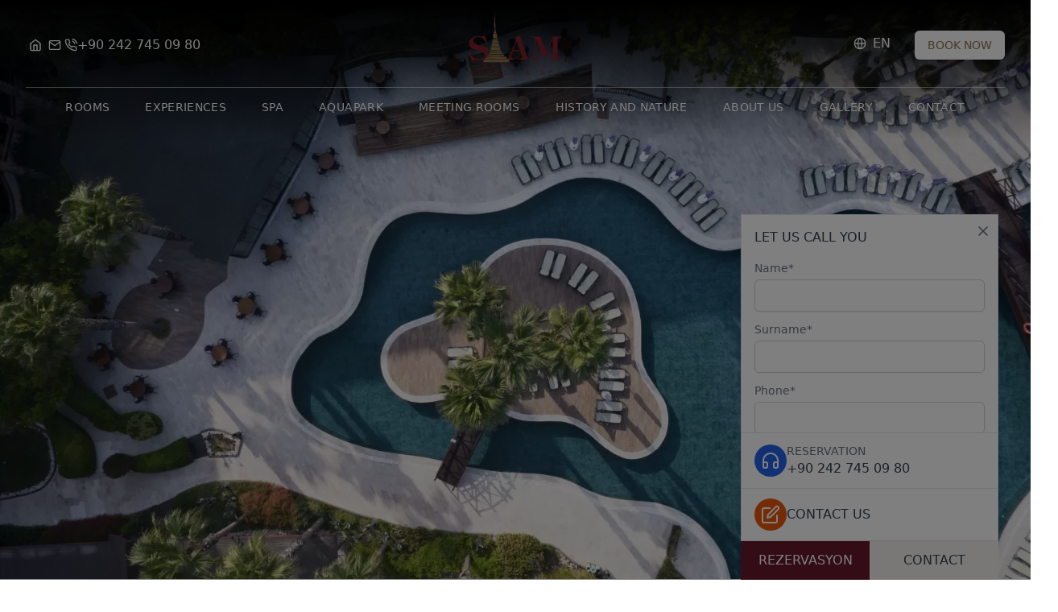

--- FILE ---
content_type: text/html; charset=UTF-8
request_url: https://siamelegancehotels.com/en/pools/
body_size: 31305
content:
<!DOCTYPE html><html lang="en-GB" class="h-full"><head><script data-no-optimize="1">var litespeed_docref=sessionStorage.getItem("litespeed_docref");litespeed_docref&&(Object.defineProperty(document,"referrer",{get:function(){return litespeed_docref}}),sessionStorage.removeItem("litespeed_docref"));</script> <meta charset="UTF-8"><link data-optimized="2" rel="stylesheet" href="https://siamelegancehotels.com/wp-content/litespeed/css/ea46125eca5eb75113f3eddbec05ac03.css?ver=4eb2b" /><meta name="viewport" content="width=device-width, initial-scale=1.0"><meta name="description" content="Ayrıcalıklı bir tatil sizleri bekliyor"><title>Pools &#8211; Siam Elegance Hotels &amp; Spa</title><meta name='robots' content='max-image-preview:large' /><style>img:is([sizes="auto" i], [sizes^="auto," i]) { contain-intrinsic-size: 3000px 1500px }</style><link rel="alternate" href="https://siamelegancehotels.com/havuzlar/" hreflang="tr" /><link rel="alternate" href="https://siamelegancehotels.com/en/pools/" hreflang="en" /><link rel="alternate" href="https://siamelegancehotels.com/de/ausenpools/" hreflang="de" /><link rel="alternate" href="https://siamelegancehotels.com/ru/%d0%b1%d0%b0%d1%81%d1%81%d0%b5%d0%b9%d0%bd%d1%8b/" hreflang="ru" /><style id='classic-theme-styles-inline-css' type='text/css'>/*! This file is auto-generated */
.wp-block-button__link{color:#fff;background-color:#32373c;border-radius:9999px;box-shadow:none;text-decoration:none;padding:calc(.667em + 2px) calc(1.333em + 2px);font-size:1.125em}.wp-block-file__button{background:#32373c;color:#fff;text-decoration:none}</style><link rel="canonical" href="https://siamelegancehotels.com/en/pools/" /><link rel='shortlink' href='https://siamelegancehotels.com/?p=482' /><link rel="icon" href="https://siamelegancehotels.com/wp-content/uploads/2022/03/cropped-favicon-1-32x32.png" sizes="32x32" /><link rel="icon" href="https://siamelegancehotels.com/wp-content/uploads/2022/03/cropped-favicon-1-192x192.png" sizes="192x192" /><link rel="apple-touch-icon" href="https://siamelegancehotels.com/wp-content/uploads/2022/03/cropped-favicon-1-180x180.png" /><meta name="msapplication-TileImage" content="https://siamelegancehotels.com/wp-content/uploads/2022/03/cropped-favicon-1-270x270.png" />
 <script type="litespeed/javascript">(function(w,d,s,l,i){w[l]=w[l]||[];w[l].push({'gtm.start':new Date().getTime(),event:'gtm.js'});var f=d.getElementsByTagName(s)[0],j=d.createElement(s),dl=l!='dataLayer'?'&l='+l:'';j.async=!0;j.src='https://www.googletagmanager.com/gtm.js?id='+i+dl;f.parentNode.insertBefore(j,f)})(window,document,'script','dataLayer','GTM-N3X6VBMC')</script>  <script type="litespeed/javascript">(function(m,e,t,r,i,k,a){m[i]=m[i]||function(){(m[i].a=m[i].a||[]).push(arguments)};m[i].l=1*new Date();k=e.createElement(t),a=e.getElementsByTagName(t)[0],k.async=1,k.src=r,a.parentNode.insertBefore(k,a)})(window,document,"script","https://mc.yandex.ru/metrika/tag.js","ym");ym(53719390,"init",{clickmap:!0,trackLinks:!0,accurateTrackBounce:!0})</script> <noscript><div><img src="https://mc.yandex.ru/watch/53719390" style="position:absolute; left:-9999px;" alt="" /></div></noscript> <script type="litespeed/javascript">!function(f,b,e,v,n,t,s){if(f.fbq)return;n=f.fbq=function(){n.callMethod?n.callMethod.apply(n,arguments):n.queue.push(arguments)};if(!f._fbq)f._fbq=n;n.push=n;n.loaded=!0;n.version='2.0';n.queue=[];t=b.createElement(e);t.async=!0;t.src=v;s=b.getElementsByTagName(e)[0];s.parentNode.insertBefore(t,s)}(window,document,'script','https://connect.facebook.net/en_US/fbevents.js');fbq('init','1170704174653572');fbq('track','PageView')</script> <noscript><img height="1" width="1" style="display:none"
src=https://www.facebook.com/tr?id=1170704174653572&ev=PageView&noscript=1/></noscript>
 <script type="litespeed/javascript" data-src="//code.jivosite.com/widget/60756oe9BK"></script> </head><body class="wp-singular page-template-default page page-id-482 wp-embed-responsive wp-theme-siam-elegance min-h-full flex flex-col text-gray-500 antialiased text-justify">
<noscript><iframe data-lazyloaded="1" src="about:blank" data-litespeed-src="https://www.googletagmanager.com/ns.html?id=GTM-N3X6VBMC"
height="0" width="0" style="display:none;visibility:hidden"></iframe></noscript><header
class="fixed top-0 left-0 right-0 z-40 px-3 bg-gray-900/50 lg:bg-transparent lg:bg-gradient-to-b lg:from-black backdrop-filter backdrop-blur lg:backdrop-blur-none lg:absolute lg:py-4 lg:px-8"><div class="relative flex items-center justify-between h-16 text-white lg:h-20"><div class="flex items-center flex-1"><div class="flex items-center gap-x-2 sm:gap-x-3">
<a class="inline-flex items-center justify-center w-6 h-6" href="https://siamelegancehotels.com/en"
aria-label="Siam Elegance Hotels &amp; Spa">
<svg class="icon" xmlns="http://www.w3.org/2000/svg" viewBox="0 0 24 24"><path d="M2.386 8.211A.997.997 0 0 0 2 9v11a2.997 2.997 0 0 0 3 3h14a2.997 2.997 0 0 0 3-3V9a1 1 0 0 0-.386-.789l-9-7a1.003 1.003 0 0 0-1.228 0zM16 21v-9a1 1 0 0 0-1-1H9a1 1 0 0 0-1 1v9H5c-.276 0-.525-.111-.707-.293S4 20.276 4 20V9.489l8-6.222 8 6.222V20c0 .276-.111.525-.293.707S19.276 21 19 21zm-6 0v-8h4v8z"/></svg>  </a>
<a class="items-center justify-center hidden w-6 h-6 sm:inline-flex"
href="mailto:info@siamelegancehotels.com" aria-label="Email">
<svg class="icon" xmlns="http://www.w3.org/2000/svg" viewBox="0 0 24 24"><path d="M3 7.921l8.427 5.899c.34.235.795.246 1.147 0L21 7.921V18c0 .272-.11.521-.295.705S20.272 19 20 19H4c-.272 0-.521-.11-.705-.295S3 18.272 3 18zM1 5.983V18c0 .828.34 1.579.88 2.12S3.172 21 4 21h16c.828 0 1.579-.34 2.12-.88S23 18.828 23 18V6.012v-.03c-.005-.821-.343-1.565-.88-2.102C21.579 3.34 20.828 3 20 3H4c-.828 0-1.579.34-2.12.88-.537.537-.875 1.281-.88 2.103zm19.894-.429L12 11.779 3.106 5.554a.9987.9987 0 01.188-.259C3.479 5.11 3.728 5 4 5h16c.272 0 .521.11.705.295.076.076.14.164.188.259z"/></svg>  </a><div class="justify-end flex items-center">
<a class="inline-flex items-center gap-4" href="tel:+902427450980">
<svg class="icon" xmlns="http://www.w3.org/2000/svg" viewBox="0 0 24 24"><path d="M14.859 5.981a3.96 3.96 0 0 1 2.31 1.374c.42.51.716 1.124.852 1.793a1 1 0 0 0 1.96-.396 6.079 6.079 0 0 0-1.269-2.669 5.956 5.956 0 0 0-3.47-2.064 1 1 0 0 0-.383 1.963zm.081-3.987a7.932 7.932 0 0 1 5.005 2.544 8.106 8.106 0 0 1 2.062 4.519 1 1 0 0 0 1.986-.234 10.107 10.107 0 0 0-2.571-5.634A9.93 9.93 0 0 0 15.161.006a1 1 0 0 0-.221 1.987zM23 16.92a3.006 3.006 0 0 0-2.598-3.023c-.8-.098-1.695-.314-2.586-.646a3.045 3.045 0 0 0-1.344-.174 2.987 2.987 0 0 0-1.819.855l-.72.72a14.84 14.84 0 0 1-4.583-4.589l.726-.726c.322-.33.563-.726.707-1.156a2.992 2.992 0 0 0-.039-2.011 11.591 11.591 0 0 1-.644-2.595 3.02 3.02 0 0 0-.963-1.804A2.982 2.982 0 0 0 7.11 1H4.114a2.998 2.998 0 0 0-2.989 3.277c.3 3.076 1.365 6.243 3.216 9.102 1.502 2.413 3.648 4.623 6.298 6.306 2.568 1.697 5.684 2.862 9.086 3.231a2.994 2.994 0 0 0 2.406-.874c.54-.544.873-1.297.87-2.121zm-2 0v3a.997.997 0 0 1-.996 1.008c-3.149-.336-5.961-1.391-8.263-2.912-2.428-1.543-4.359-3.537-5.702-5.694-1.697-2.62-2.655-5.481-2.924-8.238-.024-.268.064-.526.229-.724s.403-.33.678-.355L7.11 3a.995.995 0 0 1 .687.256c.17.154.288.366.323.608.142 1.072.408 2.117.757 3.025.081.216.08.447.01.658a1.049 1.049 0 0 1-.242.395L7.383 9.203a1.001 1.001 0 0 0-.162 1.201c1.584 2.785 3.839 4.957 6.381 6.378.397.222.882.144 1.195-.166l1.27-1.27a.984.984 0 0 1 .598-.279c.152-.015.31.005.459.06 1.022.381 2.07.636 3.034.754a.976.976 0 0 1 .615.355c.147.181.231.412.226.682z"/></svg>      <span class="hidden md:inline-flex">
+90 242 745 09 80      </span>
</a></div></div></div><div class="flex items-center justify-center flex-1">
<a href="https://siamelegancehotels.com/en" class="logo inline-flex h-12 lg:h-20 brightness-[100] invert-0"
title="Siam Elegance Hotels &amp; Spa">
<svg xmlns="http://www.w3.org/2000/svg" xmlns:xlink="http://www.w3.org/1999/xlink" xml:space="preserve" viewBox="0 0 472.523 321.666"><defs><path id="a" d="M0 0h472.523v321.666H0z"/></defs><clipPath id="b"><use xlink:href="#a" overflow="visible"/></clipPath><path clip-path="url(#b)" fill-rule="evenodd" clip-rule="evenodd" fill="#7C212B" d="M82.833 114.183 95.7 146.034c.646 1.608.967 2.948.967 4.021 0 1.394-.483 1.932-1.448 1.61-1.073-.321-2.359-1.664-3.861-4.023-4.934-7.936-10.992-14.423-18.179-19.465-7.828-5.574-15.496-8.363-23.002-8.363-7.079 0-12.87 1.446-17.374 4.342-5.256 3.432-7.882 8.525-7.882 15.283 0 8.365 6.755 14.639 20.268 18.822 12.548 3.646 25.15 7.293 37.804 10.938 13.512 5.897 20.27 15.119 20.27 27.668 0 11.904-4.826 21.61-14.48 29.116-8.901 6.972-19.463 10.454-31.689 10.454-4.291 0-8.955-.32-13.996-.964-4.934-.644-7.507-.965-7.723-.965-3.002 0-5.361.857-7.077 2.572-.964.967-1.983 2.575-3.055 4.826-.752 1.716-1.449 2.574-2.092 2.574-.859 0-1.824-1.556-2.896-4.666L3.686 203.303c-.859-1.61-1.286-3.056-1.286-4.344 0-1.5.427-2.251 1.286-2.251.857 0 1.875 1.018 3.056 3.056 6.328 11.045 14.639 19.465 24.934 25.256 8.579 4.825 17.106 7.238 25.577 7.238 7.188 0 13.191-1.77 18.018-5.307 5.363-3.97 8.043-9.385 8.043-16.249 0-8.473-6.755-14.907-20.268-19.305-12.548-3.86-25.15-7.722-37.803-11.583-13.513-6.111-20.271-15.388-20.271-27.828 0-11.046 4.826-20.054 14.478-27.026 8.795-6.22 18.93-9.33 30.405-9.33 3.216 0 7.293.481 12.224 1.446 5.042.967 8.152 1.448 9.33 1.448 2.575 0 4.399-.697 5.472-2.091.427-.643.91-1.983 1.448-4.021.321-1.394.91-2.091 1.767-2.091.75.001 1.663 1.287 2.737 3.862M259.201 185.445l-16.41-47.777h-.32l-17.212 47.777h33.942zm1.286 4.184H223.65l-1.931 5.146c-4.397 11.692-6.596 19.358-6.596 23.005 0 7.722 4.399 11.584 13.191 11.584 2.145 0 3.218.802 3.218 2.412 0 1.179-.859 1.768-2.575 1.768h-40.052c-2.037 0-3.056-.643-3.056-1.93 0-1.502 1.124-2.25 3.378-2.25 5.469 0 10.024-2.146 13.672-6.437 4.504-5.47 9.757-16.193 15.763-32.172l21.236-56.787c-1.932-2.467-3.862-3.861-5.791-4.182-1.932-.322-2.896-.965-2.896-1.932 0-.749.91-1.446 2.734-2.092 5.039-1.178 10.135-4.182 15.282-9.008l7.239-6.755c.534 0 .91.213 1.127.643.213.429 1.072 2.842 2.571 7.239l30.565 87.191c3.647 10.508 7.401 17.373 11.262 20.589 2.789 2.468 7.239 3.702 13.352 3.702 3.54 0 5.31.748 5.31 2.25 0 1.287-.752 1.93-2.254 1.93h-64.508c-2.359 0-3.537-.643-3.537-1.93 0-1.502 1.822-2.25 5.469-2.25 9.33 0 13.996-2.896 13.996-8.687 0-2.468-1.021-6.704-3.058-12.71l-6.274-18.337z"/><path clip-path="url(#b)" fill-rule="evenodd" clip-rule="evenodd" fill="#7C212B" d="m422.962 125.764-29.599 74.321c1.608 1.394 3.057 2.092 4.343 2.092 2.575 0 3.86.321 3.86.964 0 .216-.751 1.073-2.253 2.575-9.008 5.361-15.012 11.101-18.017 17.212-1.395 2.681-2.572 4.023-3.537 4.023-.967 0-1.878-1.343-2.737-4.023l-2.251-6.755-33.137-87.029-.162.322v64.667c0 15.55 1.877 25.793 5.631 30.728 2.251 3.002 6.487 4.504 12.707 4.504 3.324 0 4.988.749 4.988 2.251 0 1.286-1.181 1.929-3.54 1.929h-42.791c-2.467 0-3.699-.643-3.699-1.929 0-1.502 1.715-2.251 5.147-2.251 11.584 0 17.374-11.745 17.374-35.231v-48.742c0-8.257-.751-13.834-2.251-16.731-2.146-3.969-6.813-5.952-13.996-5.952-3.648 0-5.469-.751-5.469-2.251 0-1.289 1.34-1.932 4.021-1.932h37.16c3.645 0 5.737.376 6.273 1.127a740.58 740.58 0 0 0 2.895 8.203l10.619 28.958 15.926 39.895 29.276-71.747c1.289-3.218 2.413-5.096 3.38-5.631 1.073-.537 3.699-.805 7.882-.805h33.621c2.68 0 4.021.643 4.021 1.932 0 1.5-1.821 2.251-5.469 2.251-7.185 0-11.851 1.983-13.994 5.952-1.503 2.897-2.254 8.474-2.254 16.731v61.29c0 8.257.751 13.78 2.254 16.569 2.144 4.074 6.81 6.114 13.994 6.114 3.647 0 5.469.749 5.469 2.251 0 1.286-1.341 1.929-4.021 1.929h-60.004c-2.681 0-4.021-.643-4.021-1.929 0-1.395 1.77-2.092 5.308-2.092 7.613 0 12.548-1.983 14.801-5.952 1.716-2.788 2.573-8.417 2.573-16.891l-.321-80.917z"/><path clip-path="url(#b)" fill="none" stroke="#8B734A" stroke-width=".35" stroke-miterlimit="3.864" d="M0 280.421h472.523"/><path clip-path="url(#b)" fill="none" stroke="#8B734A" stroke-width="1.5" stroke-miterlimit="3.864" d="M0 320.916h472.523"/><path clip-path="url(#b)" fill-rule="evenodd" clip-rule="evenodd" fill="#8B734A" d="M74.051 238.3s17.988-7.45 24.422-7.45c6.434 0 109.16 1.017 109.16 1.017l-4.537 14.075H79.848l-5.797-7.642z"/><path clip-path="url(#b)" fill-rule="evenodd" clip-rule="evenodd" fill="#8B734A" d="M85.266 231.188s13.166-3.725 25.736-3.048c12.57.678 82.408 1.355 82.408 1.355l-.677-10.2s-70.475-1.354-75.595-1.354c-7.152 0-31.533 7.152-31.533 7.152l-.339 6.095z"/><path clip-path="url(#b)" fill-rule="evenodd" clip-rule="evenodd" fill="#8B734A" d="M97.118 219.635s11.893-4.064 18.665-4.064c6.773 0 65.058 1.017 65.058 1.017v-8.465s-54.222-.34-57.947-.34c-3.724 0-26.792 6.096-26.792 6.096l1.016 5.756zM105.245 208.46s15.956-3.726 22.729-3.726c6.772 0 43.385.678 43.385.678l.339-6.096s-36.613-1.692-41.693-1.692c-5.079 0-25.099 5.079-25.099 5.079l.339 5.757z"/><path clip-path="url(#b)" fill-rule="evenodd" clip-rule="evenodd" fill="#8B734A" d="M106.938 199.655s22.729-4.74 25.776-4.74c3.048 0 36.613 1.354 36.613 1.354l-1.354-6.434s-28.486-2.371-35.936-1.693c-7.45.677-24.76 4.74-24.76 4.74l-.339 6.773zM110.325 189.158s15.279-3.725 20.02-3.725c4.74 0 34.242.677 34.242.677l-5.08-6.136.678-7.45s-18.666-3.047-23.745-3.047c-5.079 0-21.334 3.725-21.334 3.725v9.82l-4.781 6.136z"/><path clip-path="url(#b)" fill-rule="evenodd" clip-rule="evenodd" fill="#8B734A" d="M113.034 170.154s15.956-3.386 22.729-3.386c4.788 0 25.776 3.386 25.776 3.386s-8.127-7.45-7.788-9.482c.338-2.031.677-6.772.677-6.772s-12.231-3.048-19.342-3.386c-7.112-.339-17.948 3.386-17.948 3.386s3.387 5.079 3.048 7.45c-.339 2.371-7.152 8.804-7.152 8.804"/><path clip-path="url(#b)" fill-rule="evenodd" clip-rule="evenodd" fill="#8B734A" d="M118.492 150.853s13.206-3.048 18.625-3.048c5.418 0 17.988 3.725 17.988 3.725s-4.443-4.443-4.443-7.49c0-3.048-.339-5.08-.339-5.08s-11.852-2.37-15.577-2.37c-3.725 0-13.206 1.693-13.206 1.693s1.354 4.7.338 7.111-3.386 5.459-3.386 5.459M123.572 127.108s8.127-2.709 10.836-2.709 14.561 2.709 14.561 2.709-3.725-4.064-3.725-10.498c0-6.433.339-13.585-7.45-13.585-7.788 0-12.19-.637-12.867 6.474-.678 7.111 1.015 10.159.338 12.191-.677 2.032-1.693 5.418-1.693 5.418M122.556 134.896s7.111-1.693 13.206-1.016c6.096.677 13.884 1.016 13.884 1.016l-1.354-4.741s-9.143-2.709-12.868-2.709-11.852 2.032-12.191 3.387c-.338 1.354-.677 4.063-.677 4.063M127.636 102.449s5.278-1.449 7.31-1.449 7.251 1.11 7.251 1.11-2.37-4.842-2.37-6.873c0-2.032-.678-3.387-.678-3.387h-9.481s.338 3.387-.339 4.741c-.678 1.354-1.693 5.858-1.693 5.858M130.345 75.257h7.111L133.054 0zM130.462 89.259h7.773l-.102-3.504h-7.449zM130.345 80.675h7.45v2.37h-7.45zM130.345 77.393h7.45v1.334h-7.45z"/><path clip-path="url(#b)" fill="none" stroke="#8B734A" stroke-width=".35" stroke-miterlimit="3.864" d="M0 245.941h472.523"/><path clip-path="url(#b)" fill-rule="evenodd" clip-rule="evenodd" fill="#7C212B" d="M78.621 253.516h8.77c2.009 0 3.399-.036 4.17-.108.861-.071 1.399-.367 1.614-.888.108-.25.207-.376.296-.376.198 0 .377.287.539.861l1.882 4.627c.18.179.27.431.27.753 0 .162-.09.243-.27.243-.197 0-.376-.189-.537-.565-.305-.736-1.059-1.498-2.26-2.287a9.066 9.066 0 0 0-5.139-1.561c-1.291 0-2.116.313-2.475.941-.251.448-.376 1.668-.376 3.659v3.31h2.313c1.848 0 3.067-.278 3.659-.834.484-.448.745-1.346.78-2.69 0-.305.135-.458.404-.458.197 0 .296.26.296.78v7.533c0 .52-.099.78-.296.78-.234 0-.368-.152-.404-.458-.143-1.417-.43-2.377-.861-2.879-.627-.717-1.82-1.075-3.578-1.075h-2.313v5.084c0 1.668.188 2.727.565 3.175.538.646 1.686.969 3.443.969 2.511 0 4.601-1.022 6.268-3.067.467-.574.87-1.202 1.211-1.883.144-.269.296-.404.458-.404.215 0 .322.108.322.323 0 .145-.215.7-.645 1.668l-2.529 5.73c-.09.287-.216.43-.377.43s-.269-.152-.323-.457c-.089-.592-.457-.996-1.103-1.211-.825-.287-2.43-.43-4.815-.43h-8.959c-.341 0-.511-.125-.511-.376 0-.198.126-.306.377-.323h.618c1.346 0 2.188-.377 2.529-1.13.269-.592.404-2.036.404-4.331v-6.914c0-2.296-.135-3.74-.404-4.332-.341-.753-1.183-1.13-2.529-1.13h-.618c-.251-.018-.377-.125-.377-.322 0-.252.17-.377.511-.377M120.215 253.516h9.9c.538 0 .808.09.808.269 0 .197-.072.323-.216.378-.125.035-.484.053-1.076.053-1.345 0-2.188.377-2.529 1.13-.269.592-.403 2.036-.403 4.332v9.174c0 1.219.251 2.063.753 2.528.502.448 1.354.673 2.556.673 3.031 0 5.506-1.668 7.425-5.004.072-.197.179-.296.323-.296.215 0 .323.099.323.296 0-.107-.09.107-.269.646l-2.771 6.241c-.162.555-.341.834-.538.834-.126 0-.207-.054-.243-.162-.197-.699-.538-1.165-1.022-1.398-.664-.305-1.955-.457-3.874-.457h-9.147c-.341 0-.511-.125-.511-.376 0-.216.332-.323.995-.323 1.346 0 2.189-.377 2.529-1.13.27-.592.404-2.036.404-4.331v-6.914c0-2.296-.134-3.74-.404-4.332-.34-.753-1.183-1.13-2.529-1.13-.663 0-.995-.107-.995-.322 0-.254.17-.379.511-.379M159.899 253.516h8.77c2.009 0 3.399-.036 4.17-.108.861-.071 1.399-.367 1.614-.888.108-.25.207-.376.296-.376.198 0 .377.287.539.861l1.882 4.627c.18.179.27.431.27.753 0 .162-.09.243-.27.243-.197 0-.376-.189-.537-.565-.305-.736-1.059-1.498-2.26-2.287a9.066 9.066 0 0 0-5.139-1.561c-1.291 0-2.116.313-2.475.941-.251.448-.376 1.668-.376 3.659v3.31h2.313c1.848 0 3.068-.278 3.659-.834.484-.448.745-1.346.78-2.69 0-.305.135-.458.404-.458.197 0 .296.26.296.78v7.533c0 .52-.099.78-.296.78-.234 0-.368-.152-.404-.458-.143-1.417-.43-2.377-.861-2.879-.627-.717-1.82-1.075-3.578-1.075h-2.313v5.084c0 1.668.188 2.727.565 3.175.538.646 1.686.969 3.443.969 2.511 0 4.601-1.022 6.268-3.067.467-.574.87-1.202 1.211-1.883.144-.269.296-.404.458-.404.215 0 .322.108.322.323 0 .145-.215.7-.645 1.668l-2.529 5.73c-.09.287-.216.43-.377.43s-.269-.152-.323-.457c-.089-.592-.457-.996-1.103-1.211-.825-.287-2.43-.43-4.815-.43h-8.959c-.341 0-.511-.125-.511-.376 0-.198.126-.306.377-.323h.618c1.346 0 2.188-.377 2.529-1.13.269-.592.404-2.036.404-4.331v-6.914c0-2.296-.135-3.74-.404-4.332-.341-.753-1.183-1.13-2.529-1.13h-.618c-.251-.018-.377-.125-.377-.322 0-.252.17-.377.511-.377M213.734 263.012h8.878c.52 0 .78.126.78.377 0 .197-.386.306-1.157.323-.986.018-1.65.367-1.99 1.049-.234.466-.35 1.247-.35 2.34 0 .539.08 1.355.242 2.449.179 1.094.269 1.874.269 2.34 0 .162-.081.242-.242.242-.054 0-.233-.053-.538-.161a2.318 2.318 0 0 0-.807-.161c-.502 0-1.624.242-3.363.727-1.722.466-3.228.699-4.52.699-2.977 0-5.399-.914-7.263-2.744-1.848-1.829-2.772-4.225-2.772-7.184 0-2.995.915-5.452 2.744-7.371 1.83-1.937 4.233-2.904 7.21-2.904.79 0 1.704.089 2.744.268.61.108 1.014.162 1.211.162.431 0 .744-.126.942-.377.09-.125.188-.359.296-.699.071-.251.17-.377.296-.377.143 0 .251.1.322.296l2.476 5.461c.161.234.242.439.242.619 0 .215-.099.323-.296.323-.18 0-.386-.206-.619-.619-.61-1.112-1.605-2.107-2.986-2.986-1.471-.915-2.897-1.372-4.278-1.372-4.484 0-6.725 3.399-6.725 10.196 0 5.739 2.206 8.609 6.618 8.609 3.82 0 5.73-1.74 5.73-5.219 0-1.525-.198-2.503-.592-2.934-.377-.448-1.3-.672-2.771-.672-.556 0-.834-.108-.834-.323s.144-.341.431-.377h.672zM250.646 264.896h6.135l-3.095-8.366-3.04 8.366zm6.404.699h-6.591c-.27.753-.547 1.498-.834 2.233-.359 1.058-.538 1.802-.538 2.232 0 1.273.619 1.938 1.856 1.991h.564c.251.036.377.143.377.323 0 .251-.26.376-.78.376h-6.457c-.447 0-.672-.116-.672-.35 0-.197.206-.313.618-.35 1.13-.108 2.036-.556 2.717-1.345.467-.557.942-1.472 1.427-2.744l2.96-7.802 1.506-4.225c-.162-.196-.421-.349-.78-.457-.413-.126-.619-.269-.619-.431 0-.161.108-.26.323-.296 1.076-.287 2.063-.923 2.959-1.91.144-.161.242-.242.296-.242.161 0 .314.197.457.592l4.359 12.296c.824 2.33 1.371 3.802 1.641 4.411.412.914.825 1.507 1.237 1.775.341.215.951.341 1.83.377h.563c.234.054.351.179.351.376 0 .215-.197.323-.593.323h-9.173c-.538 0-.808-.116-.808-.35s.188-.35.565-.35c1.147 0 1.928-.162 2.341-.485.286-.214.431-.563.431-1.049 0-.321-.341-1.471-1.023-3.443l-.51-1.476zM291.219 255.506v10.305c0 2.438.224 4.098.672 4.977.396.771 1.14 1.193 2.234 1.265h.617c.253.018.378.126.378.322 0 .251-.171.376-.512.376h-7.264c-.377 0-.565-.106-.565-.321 0-.233.216-.359.646-.377 1.04-.055 1.785-.457 2.232-1.212.574-.949.86-2.627.86-5.029v-10.788c-.591-.538-1.604-.808-3.039-.808-.395 0-.592-.107-.592-.322 0-.251.188-.377.565-.377h6.617c.216 0 .323.081.323.242a.752.752 0 0 1-.054.161 1.082 1.082 0 0 0-.027.216c0 .161.134.458.404.888l8.77 13.854h.055v-8.421c0-2.457-.226-4.134-.674-5.03-.412-.808-1.156-1.211-2.232-1.211h-.619c-.251-.018-.376-.126-.376-.322 0-.251.17-.377.511-.377h7.265c.376 0 .564.107.564.322 0 .251-.216.377-.646.377-1.327 0-2.197.538-2.61 1.614-.322.808-.484 2.35-.484 4.627v9.014c.359.753.933 1.13 1.723 1.13.054 0 .134-.01.242-.027h.241c.217 0 .323.089.323.268 0 .108-.126.217-.377.323-.394.09-.896.307-1.506.646-.592.341-1.023.664-1.291.968-.271.305-.476.457-.62.457-.143 0-.483-.412-1.021-1.237l-10.681-16.491h-.052zM345.565 252.386l2.179 5.623c.161.412.242.672.242.78 0 .179-.09.269-.27.269-.196 0-.377-.198-.537-.592-.502-1.166-1.382-2.215-2.637-3.148-1.417-1.058-2.852-1.587-4.305-1.587-2.314 0-4.044 1.166-5.192 3.497-.879 1.794-1.317 3.982-1.317 6.565 0 5.828 2.412 8.743 7.235 8.743 3.266 0 5.533-1.507 6.808-4.521.125-.305.277-.457.457-.457.287 0 .431.135.431.404 0 .286-.162.753-.483 1.398a6.387 6.387 0 0 1-2.261 2.528c-1.382.897-3.13 1.345-5.246 1.345-4.269 0-7.291-1.568-9.066-4.708-.968-1.721-1.453-3.55-1.453-5.487 0-2.888.925-5.273 2.771-7.156 1.865-1.901 4.232-2.852 7.103-2.852.43 0 1.049.08 1.855.242.825.161 1.417.242 1.776.242.574 0 .959-.232 1.157-.7.197-.483.349-.726.457-.726.127.002.224.1.296.298M371.905 253.516h8.771c2.009 0 3.398-.036 4.169-.108.861-.071 1.399-.367 1.614-.888.108-.25.207-.376.296-.376.198 0 .377.287.538.861l1.883 4.627c.181.179.271.431.271.753 0 .162-.09.243-.271.243-.196 0-.376-.189-.536-.565-.306-.736-1.059-1.498-2.261-2.287a9.063 9.063 0 0 0-5.139-1.561c-1.291 0-2.116.313-2.475.941-.251.448-.376 1.668-.376 3.659v3.31h2.313c1.848 0 3.068-.278 3.659-.834.483-.448.744-1.346.78-2.69 0-.305.135-.458.403-.458.197 0 .296.26.296.78v7.533c0 .52-.099.78-.296.78-.233 0-.368-.152-.403-.458-.144-1.417-.431-2.377-.861-2.879-.627-.717-1.82-1.075-3.578-1.075h-2.313v5.084c0 1.668.188 2.727.564 3.175.538.646 1.687.969 3.443.969 2.511 0 4.601-1.022 6.268-3.067.467-.574.87-1.202 1.211-1.883.145-.269.296-.404.458-.404.215 0 .322.108.322.323 0 .145-.215.7-.646 1.668l-2.528 5.73c-.09.287-.216.43-.377.43s-.27-.152-.323-.457c-.089-.592-.457-.996-1.103-1.211-.825-.287-2.431-.43-4.815-.43h-8.959c-.341 0-.511-.125-.511-.376 0-.198.126-.306.377-.323h.618c1.346 0 2.188-.377 2.528-1.13.27-.592.404-2.036.404-4.331v-6.914c0-2.296-.135-3.74-.404-4.332-.341-.753-1.183-1.13-2.528-1.13h-.618c-.251-.018-.377-.125-.377-.322.002-.252.171-.377.512-.377M23.925 298.53h-9.551v3.928c0 2.297.135 3.739.404 4.331.341.753 1.184 1.13 2.529 1.13h.619c.251.019.376.127.376.323 0 .251-.17.377-.511.377h-9.9c-.341 0-.511-.126-.511-.377 0-.196.126-.305.377-.323h.618c1.345 0 2.189-.377 2.529-1.13.269-.592.404-2.034.404-4.331v-6.914c0-2.295-.135-3.738-.404-4.33-.34-.755-1.184-1.131-2.529-1.131h-.618c-.251-.018-.377-.126-.377-.322 0-.251.17-.377.511-.377h9.9c.341 0 .511.126.511.377 0 .196-.125.305-.376.322h-.619c-1.345 0-2.188.376-2.529 1.131-.269.591-.404 2.035-.404 4.33v2.287h9.551v-2.287c0-2.295-.134-3.738-.404-4.33-.34-.755-1.183-1.131-2.528-1.131h-.619c-.251-.018-.377-.126-.377-.322 0-.251.171-.377.511-.377h9.901c.34 0 .511.126.511.377 0 .196-.126.305-.377.322h-.618c-1.346 0-2.188.376-2.529 1.131-.269.591-.404 2.035-.404 4.33v6.914c0 2.297.135 3.739.404 4.331.341.753 1.183 1.13 2.529 1.13h.618c.251.019.377.127.377.323 0 .251-.171.377-.511.377h-9.901c-.34 0-.511-.126-.511-.377 0-.196.126-.305.377-.323h.619c1.345 0 2.188-.377 2.528-1.13.27-.592.404-2.034.404-4.331v-3.928zM70.093 299.069c0-2.727-.34-4.825-1.022-6.297-1.004-2.115-2.744-3.174-5.219-3.174-4.179 0-6.268 3.156-6.268 9.471 0 3.21.502 5.567 1.506 7.074 1.022 1.508 2.61 2.261 4.762 2.261 2.439 0 4.161-1.014 5.165-3.04.718-1.471 1.076-3.569 1.076-6.295m-6.241 10.034c-2.798 0-5.139-.94-7.022-2.823-1.883-1.901-2.825-4.306-2.825-7.21 0-2.87.897-5.265 2.691-7.184 1.847-1.991 4.241-2.985 7.183-2.985 2.798 0 5.12.923 6.968 2.771 1.882 1.901 2.824 4.366 2.824 7.398 0 2.852-.905 5.228-2.717 7.129-1.865 1.936-4.233 2.904-7.102 2.904M106.925 293.446v9.013c0 2.241.162 3.685.484 4.331.377.771 1.22 1.147 2.529 1.13.592 0 .808-.009.646-.027.323.019.484.125.484.322 0 .271-.269.404-.807.404h-9.739c-.538 0-.807-.134-.807-.404 0-.197.162-.304.484-.322-.161.019.054.027.646.027 1.31.018 2.152-.359 2.529-1.13.323-.646.484-2.09.484-4.331v-9.013c0-1.166-.071-1.938-.215-2.314-.269-.699-.888-1.049-1.856-1.049-.951 0-1.982.359-3.094 1.077-1.041.681-1.811 1.442-2.313 2.286-.323.556-.565.834-.726.834-.198 0-.297-.108-.297-.323 0-.161.09-.395.269-.699l1.856-4.438c.233-.538.413-.808.538-.808.108 0 .224.116.35.35.161.305.368.529.619.673.412.232 1.013.35 1.802.35h9.228c.789 0 1.39-.117 1.802-.35.252-.144.458-.368.619-.673.126-.233.242-.35.35-.35.125 0 .305.27.538.808l1.856 4.438c.18.305.269.538.269.699 0 .215-.098.323-.296.323-.161 0-.403-.278-.726-.834-.502-.844-1.273-1.605-2.313-2.286-1.113-.718-2.144-1.077-3.094-1.077-.969 0-1.588.35-1.857 1.049-.161.377-.242 1.148-.242 2.314M137.113 289.384h8.77c2.009 0 3.399-.036 4.17-.107.861-.072 1.399-.368 1.614-.888.108-.251.207-.377.296-.377.198 0 .377.287.538.86l1.883 4.627c.18.181.27.432.27.753 0 .162-.09.243-.27.243-.197 0-.376-.188-.537-.564-.305-.735-1.059-1.498-2.26-2.287a9.073 9.073 0 0 0-5.139-1.561c-1.291 0-2.116.314-2.475.941-.251.449-.376 1.668-.376 3.659v3.309h2.313c1.848 0 3.067-.277 3.659-.834.484-.448.745-1.345.78-2.689 0-.306.135-.458.404-.458.197 0 .296.261.296.78v7.532c0 .521-.099.781-.296.781-.233 0-.368-.153-.404-.458-.143-1.417-.43-2.376-.861-2.878-.627-.718-1.82-1.076-3.578-1.076h-2.313v5.084c0 1.668.188 2.726.565 3.175.538.646 1.686.968 3.443.968 2.511 0 4.601-1.021 6.268-3.066.467-.574.87-1.201 1.211-1.883.144-.27.296-.404.458-.404.215 0 .322.108.322.323 0 .144-.215.7-.645 1.669l-2.529 5.729c-.09.287-.216.431-.377.431s-.269-.152-.323-.457c-.089-.593-.457-.995-1.103-1.21-.825-.287-2.43-.432-4.815-.432h-8.959c-.341 0-.511-.125-.511-.376 0-.198.126-.305.377-.323h.618c1.346 0 2.188-.377 2.529-1.13.269-.592.404-2.034.404-4.331v-6.914c0-2.296-.135-3.738-.404-4.33-.341-.755-1.183-1.131-2.529-1.131h-.618c-.251-.018-.377-.126-.377-.322 0-.252.17-.378.511-.378M178.707 289.384h9.9c.538 0 .808.09.808.269 0 .197-.072.323-.216.377-.126.036-.484.054-1.076.054-1.345 0-2.188.376-2.529 1.131-.269.591-.404 2.034-.404 4.33v9.175c0 1.219.252 2.062.754 2.528.502.448 1.354.672 2.555.672 3.032 0 5.507-1.668 7.426-5.004.072-.196.179-.296.323-.296.215 0 .322.1.322.296 0-.106-.089.108-.269.646l-2.77 6.241c-.162.556-.341.834-.539.834-.125 0-.206-.055-.242-.162-.197-.699-.538-1.165-1.022-1.398-.664-.305-1.955-.458-3.874-.458h-9.147c-.341 0-.511-.125-.511-.376 0-.215.332-.323.995-.323 1.346 0 2.188-.377 2.529-1.13.269-.592.404-2.034.404-4.331v-6.914c0-2.296-.135-3.738-.404-4.33-.341-.755-1.183-1.131-2.529-1.131-.663 0-.995-.107-.995-.322 0-.252.17-.378.511-.378M231.574 288.496l2.152 5.165c.18.43.269.664.269.699 0 .198-.098.296-.296.296-.197 0-.421-.259-.672-.78-.574-1.202-1.534-2.215-2.879-3.04-1.327-.825-2.654-1.237-3.982-1.237-1.057 0-1.999.305-2.824.914-.897.664-1.346 1.508-1.346 2.529 0 1.13.628 2.027 1.884 2.691.628.321 1.749.681 3.363 1.076 2.349.592 4.071 1.236 5.165 1.937 1.704 1.094 2.556 2.6 2.556 4.519 0 1.472-.529 2.736-1.588 3.794-1.363 1.363-3.344 2.045-5.945 2.045-.449 0-1.085-.072-1.91-.216-.61-.107-1.399-.161-2.368-.161-.609 0-.995.241-1.157.726-.053.18-.107.35-.161.512-.036.161-.116.242-.242.242-.143 0-.341-.305-.592-.915l-2.287-5.38c-.215-.502-.323-.789-.323-.861 0-.196.09-.296.27-.296.089 0 .251.145.484.432a10.754 10.754 0 0 0 3.363 3.657c1.506 1.04 3.049 1.562 4.627 1.562 1.435 0 2.583-.306 3.443-.915 1.005-.699 1.507-1.722 1.507-3.067 0-1.201-.484-2.116-1.453-2.744-.807-.538-2.493-1.156-5.058-1.855-1.918-.521-3.354-1.104-4.304-1.749-1.435-.968-2.152-2.242-2.152-3.82 0-1.272.493-2.412 1.48-3.417 1.255-1.291 3.058-1.937 5.407-1.937.448 0 1.076.081 1.883.242.825.161 1.39.241 1.695.241.413 0 .718-.134.915-.402.107-.144.206-.404.295-.78.072-.27.171-.404.297-.404.125-.003.286.23.484.697M302.359 307.705l-.726-.834c-1.883 1.487-4 2.231-6.349 2.231-1.74 0-3.229-.466-4.467-1.397-1.362-1.023-2.045-2.377-2.045-4.063 0-2.833 1.695-4.733 5.085-5.703-1.523-1.74-2.286-3.3-2.286-4.681 0-1.31.582-2.385 1.748-3.229 1.059-.754 2.278-1.13 3.659-1.13 1.291 0 2.431.296 3.416.888 1.148.682 1.723 1.623 1.723 2.824 0 1.148-.602 2.145-1.803 2.986-.646.449-1.767.996-3.362 1.642l6.106 6.888c.627-.969.941-1.893.941-2.771 0-1.31-1.067-1.964-3.201-1.964-.466 0-.7-.099-.7-.296 0-.233.287-.35.861-.35h8.151c.395 0 .592.099.592.296 0 .232-.277.35-.834.35-1.201 0-2.151.322-2.852.968-.52.485-1.058 1.354-1.614 2.61-.286.663-.592 1.201-.914 1.614 1.13 1.362 2.045 2.251 2.743 2.663.844.484 2.054.727 3.633.727.609 0 .915.116.915.35s-.198.331-.593.296h-6.376c-.428-.001-.913-.307-1.451-.915m-1.263-1.347-6.914-7.989c-.736.358-1.301.95-1.695 1.775a5.39 5.39 0 0 0-.564 2.448c0 .987.269 2.009.807 3.067.844 1.703 2.152 2.556 3.929 2.556 1.755.001 3.235-.618 4.437-1.857m-4.466-9.549c2.17-.896 3.255-2.394 3.255-4.493 0-.807-.242-1.471-.726-1.989-.467-.521-1.104-.781-1.91-.781-.861 0-1.562.251-2.1.753-.538.503-.807 1.175-.807 2.018 0 .789.251 1.597.753 2.422.234.429.746 1.119 1.535 2.07M377.208 288.496l2.152 5.165c.18.43.269.664.269.699 0 .198-.098.296-.296.296-.197 0-.421-.259-.672-.78-.574-1.202-1.534-2.215-2.879-3.04-1.327-.825-2.654-1.237-3.981-1.237-1.058 0-2 .305-2.824.914-.897.664-1.346 1.508-1.346 2.529 0 1.13.627 2.027 1.883 2.691.629.321 1.749.681 3.363 1.076 2.35.592 4.071 1.236 5.165 1.937 1.704 1.094 2.556 2.6 2.556 4.519 0 1.472-.528 2.736-1.588 3.794-1.362 1.363-3.344 2.045-5.944 2.045-.449 0-1.085-.072-1.91-.216-.61-.107-1.399-.161-2.368-.161-.609 0-.995.241-1.156.726-.054.18-.107.35-.162.512-.035.161-.115.242-.241.242-.144 0-.342-.305-.593-.915l-2.286-5.38c-.215-.502-.323-.789-.323-.861 0-.196.09-.296.27-.296.089 0 .251.145.484.432a10.744 10.744 0 0 0 3.363 3.657c1.506 1.04 3.049 1.562 4.627 1.562 1.435 0 2.583-.306 3.443-.915 1.004-.699 1.506-1.722 1.506-3.067 0-1.201-.483-2.116-1.453-2.744-.807-.538-2.492-1.156-5.058-1.855-1.918-.521-3.353-1.104-4.304-1.749-1.436-.968-2.152-2.242-2.152-3.82 0-1.272.493-2.412 1.48-3.417 1.255-1.291 3.058-1.937 5.406-1.937.448 0 1.076.081 1.884.242.824.161 1.391.241 1.694.241.413 0 .719-.134.915-.402.108-.144.206-.404.296-.78.072-.27.17-.404.296-.404.125-.003.286.23.484.697M410.221 299.015v3.443c0 2.296.135 3.739.403 4.331.34.754 1.184 1.131 2.529 1.131h.618c.251.018.377.125.377.322 0 .251-.171.377-.511.377h-9.9c-.341 0-.511-.126-.511-.377 0-.197.125-.305.376-.322h.619c1.345 0 2.188-.377 2.528-1.131.27-.592.403-2.035.403-4.331v-6.914c0-2.295-.134-3.738-.403-4.331-.341-.753-1.184-1.13-2.528-1.13h-.619c-.251-.018-.376-.126-.376-.322 0-.251.17-.377.511-.377h10.545c4.843 0 7.264 1.588 7.264 4.762 0 2.045-.94 3.453-2.824 4.224-1.256.521-3.066.771-5.435.753-.682-.037-1.704-.071-3.066-.108m0-5.084v4.412l2.179.079c1.614.055 2.815-.106 3.604-.483 1.311-.646 1.965-1.909 1.965-3.793 0-2.708-1.498-4.063-4.493-4.063-1.488 0-2.431.296-2.824.889-.288.412-.431 1.398-.431 2.959M448.56 300.763h6.134l-3.094-8.365-3.04 8.365zm6.402.7h-6.591a83.034 83.034 0 0 1-.834 2.233c-.358 1.058-.538 1.802-.538 2.232 0 1.273.619 1.938 1.856 1.991h.564c.251.035.377.144.377.322 0 .252-.26.377-.779.377h-6.457c-.448 0-.672-.116-.672-.351 0-.196.206-.313.617-.349 1.131-.107 2.036-.556 2.718-1.346.467-.557.941-1.47 1.426-2.744l2.96-7.801 1.506-4.225c-.162-.196-.421-.35-.78-.458-.413-.125-.618-.268-.618-.43 0-.161.107-.26.322-.296 1.076-.287 2.063-.924 2.959-1.91.145-.161.242-.242.296-.242.161 0 .314.197.457.592l4.359 12.295c.825 2.332 1.372 3.803 1.641 4.411.412.915.825 1.508 1.237 1.776.341.215.951.341 1.83.377h.564c.233.053.35.179.35.376 0 .215-.197.323-.592.323h-9.174c-.537 0-.807-.116-.807-.351 0-.232.188-.349.565-.349 1.146 0 1.927-.162 2.34-.485.287-.215.431-.563.431-1.049 0-.321-.341-1.471-1.022-3.443l-.511-1.476z"/></svg></a></div><div class="flex justify-end flex-1"><div class="relative mr-4 py-1 cursor-pointer group md:w-[4.5rem]"><div class="flex items-center text-white sm:pl-3">
<svg class="icon" xmlns="http://www.w3.org/2000/svg" viewBox="0 0 24 24"><path d="M16.951 11a16.204 16.204 0 0 0-2.674-7.71 8.986 8.986 0 0 1 4.087 2.346A8.967 8.967 0 0 1 20.945 11zm-2.672 9.709A16.235 16.235 0 0 0 16.948 13h3.997a8.967 8.967 0 0 1-2.581 5.364 8.986 8.986 0 0 1-4.085 2.345zM7.049 13a16.204 16.204 0 0 0 2.674 7.71 8.986 8.986 0 0 1-4.087-2.346A8.967 8.967 0 0 1 3.055 13zm2.672-9.709A16.257 16.257 0 0 0 7.052 11H3.055a8.967 8.967 0 0 1 2.581-5.364 8.991 8.991 0 0 1 4.085-2.345zM12.004 1a10.97 10.97 0 0 0-7.782 3.222C2.232 6.211 1 8.963 1 12s1.232 5.789 3.222 7.778A10.965 10.965 0 0 0 11.996 23a10.971 10.971 0 0 0 7.782-3.222C21.768 17.789 23 15.037 23 12s-1.232-5.789-3.222-7.778A10.965 10.965 0 0 0 12.004 1zm2.942 12a14.209 14.209 0 0 1-2.945 7.451A14.205 14.205 0 0 1 9.056 13zm-2.947-9.451A14.205 14.205 0 0 1 14.944 11h-5.89a14.209 14.209 0 0 1 2.945-7.451z"/></svg>    <span class="ml-2 text-base font-medium uppercase">
en    </span></div><ul
class="absolute left-0 right-0 z-50 w-16 p-1 transition-opacity transform bg-white rounded-md shadow opacity-0 pointer-events-none md:w-full group-hover:pointer-events-auto top-full group-hover:block group-hover:opacity-100"><li class="lang-item lang-item-3 lang-item-tr lang-item-first"><a lang="tr-TR" hreflang="tr-TR" href="https://siamelegancehotels.com/havuzlar/"><img src="[data-uri]" alt="" width="16" height="11" style="width: 16px; height: 11px;" /><span style="margin-left:0.3em;">tr</span></a></li><li class="lang-item lang-item-5 lang-item-en current-lang"><a lang="en-GB" hreflang="en-GB" href="https://siamelegancehotels.com/en/pools/" aria-current="true"><img src="[data-uri]" alt="" width="16" height="11" style="width: 16px; height: 11px;" /><span style="margin-left:0.3em;">en</span></a></li><li class="lang-item lang-item-7 lang-item-de"><a lang="de-DE" hreflang="de-DE" href="https://siamelegancehotels.com/de/ausenpools/"><img src="[data-uri]" alt="" width="16" height="11" style="width: 16px; height: 11px;" /><span style="margin-left:0.3em;">de</span></a></li><li class="lang-item lang-item-9 lang-item-ru"><a lang="ru-RU" hreflang="ru-RU" href="https://siamelegancehotels.com/ru/%d0%b1%d0%b0%d1%81%d1%81%d0%b5%d0%b9%d0%bd%d1%8b/"><img src="[data-uri]" alt="" width="16" height="11" style="width: 16px; height: 11px;" /><span style="margin-left:0.3em;">ru</span></a></li></ul></div>      <button id="menuButton" class="inline-flex items-center justify-center w-8 h-8 text-2xl lg:hidden"
aria-label="Menü">
<svg class="icon" xmlns="http://www.w3.org/2000/svg" viewBox="0 0 24 24"><path d="M3 13h18a1 1 0 0 0 0-2H3a1 1 0 0 0 0 2zm0-6h18a1 1 0 0 0 0-2H3a1 1 0 0 0 0 2zm0 12h18a1 1 0 0 0 0-2H3a1 1 0 0 0 0 2z"/></svg></button>      <a href="https://siamelegancehotels.com/reservasyon/"
class="hidden px-4 py-2 text-sm font-medium uppercase transition-colors bg-white rounded-md shadow select-none lg:inline-flex text-primary hover:bg-primary hover:text-white">
Book Now</a></div></div><hr class="hidden my-3 lg:block border-white/50"><div class="hidden lg:flex justify-center"><ul id="menu-menu-en" class="flex"><li id="menu-item-445" class="menu-item menu-item-type-post_type menu-item-object-page menu-item-445 flex-shrink-0 px-4 relative group pb-3"><a href="https://siamelegancehotels.com/en/rooms/" class="py-2 px-1.5 text-sm text-white transition-colors font-medium uppercase tracking-wide">Rooms</a></li><li id="menu-item-446" class="menu-item menu-item-type-custom menu-item-object-custom menu-item-has-children menu-item-446 flex-shrink-0 px-4 relative group pb-3"><a href="#" class="py-2 px-1.5 text-sm text-white transition-colors font-medium uppercase tracking-wide">Experiences</a><ul class="sub-menu bg-gradient-to-b from-black/30 to-black/20 absolute top-full left-0 rounded-md w-52 opacity-0 group-hover:opacity-100 pointer-events-none group-hover:pointer-events-auto transition-opacity duration-200"><li id="menu-item-468" class="menu-item menu-item-type-post_type menu-item-object-page menu-item-468 flex-shrink-0 px-4 relative group pb-3"><a href="https://siamelegancehotels.com/en/restaurants-bars/" class="py-2 px-1.5 text-sm text-white transition-colors font-medium uppercase tracking-wide">Restaurants &#038; Bars</a></li><li id="menu-item-447" class="menu-item menu-item-type-post_type menu-item-object-page menu-item-447 flex-shrink-0 px-4 relative group pb-3"><a href="https://siamelegancehotels.com/en/pool-beach/" class="py-2 px-1.5 text-sm text-white transition-colors font-medium uppercase tracking-wide">Pool &#038; Beach</a></li><li id="menu-item-470" class="menu-item menu-item-type-post_type menu-item-object-page menu-item-470 flex-shrink-0 px-4 relative group pb-3"><a href="https://siamelegancehotels.com/en/activities/" class="py-2 px-1.5 text-sm text-white transition-colors font-medium uppercase tracking-wide">Activities</a></li></ul></li><li id="menu-item-473" class="menu-item menu-item-type-post_type menu-item-object-page menu-item-473 flex-shrink-0 px-4 relative group pb-3"><a href="https://siamelegancehotels.com/en/spa-en/" class="py-2 px-1.5 text-sm text-white transition-colors font-medium uppercase tracking-wide">Spa</a></li><li id="menu-item-475" class="menu-item menu-item-type-post_type menu-item-object-page menu-item-475 flex-shrink-0 px-4 relative group pb-3"><a href="https://siamelegancehotels.com/en/aquapark-en/" class="py-2 px-1.5 text-sm text-white transition-colors font-medium uppercase tracking-wide">Aquapark</a></li><li id="menu-item-477" class="menu-item menu-item-type-post_type menu-item-object-page menu-item-477 flex-shrink-0 px-4 relative group pb-3"><a href="https://siamelegancehotels.com/en/meeting-rooms/" class="py-2 px-1.5 text-sm text-white transition-colors font-medium uppercase tracking-wide">Meeting Rooms</a></li><li id="menu-item-1441" class="menu-item menu-item-type-custom menu-item-object-custom menu-item-1441 flex-shrink-0 px-4 relative group pb-3"><a href="https://siamelegancehotels.com/en/history-nature/" class="py-2 px-1.5 text-sm text-white transition-colors font-medium uppercase tracking-wide">History and Nature</a></li><li id="menu-item-478" class="menu-item menu-item-type-post_type menu-item-object-page menu-item-478 flex-shrink-0 px-4 relative group pb-3"><a href="https://siamelegancehotels.com/en/about/" class="py-2 px-1.5 text-sm text-white transition-colors font-medium uppercase tracking-wide">About us</a></li><li id="menu-item-1766" class="menu-item menu-item-type-post_type menu-item-object-page menu-item-1766 flex-shrink-0 px-4 relative group pb-3"><a href="https://siamelegancehotels.com/en/gallery/" class="py-2 px-1.5 text-sm text-white transition-colors font-medium uppercase tracking-wide">Gallery</a></li><li id="menu-item-471" class="menu-item menu-item-type-post_type menu-item-object-page menu-item-has-children menu-item-471 flex-shrink-0 px-4 relative group pb-3"><a href="https://siamelegancehotels.com/en/contact/" class="py-2 px-1.5 text-sm text-white transition-colors font-medium uppercase tracking-wide">Contact</a><ul class="sub-menu bg-gradient-to-b from-black/30 to-black/20 absolute top-full left-0 rounded-md w-52 opacity-0 group-hover:opacity-100 pointer-events-none group-hover:pointer-events-auto transition-opacity duration-200"><li id="menu-item-778" class="menu-item menu-item-type-custom menu-item-object-custom menu-item-778 flex-shrink-0 px-4 relative group pb-3"><a href="tel:+902427450980" class="py-2 px-1.5 text-sm text-white transition-colors font-medium uppercase tracking-wide">Reservation</a></li></ul></li></ul></div></header><div class="aspect-[4/3] md:aspect-[16/7] bg-gradient-to-b from-neutral-500 relative">
<img data-lazyloaded="1" src="[data-uri]" width="2560" height="1438" data-src="https://siamelegancehotels.com/wp-content/webp-express/webp-images/uploads/2022/06/dji-0102-2-scaled.jpg.webp" class="w-full h-full object-cover aspect-[4/3] md:aspect-[16/7]" alt="" decoding="async" fetchpriority="high" data-srcset="https://siamelegancehotels.com/wp-content/webp-express/webp-images/uploads/2022/06/dji-0102-2-scaled.jpg.webp 2560w,  https://siamelegancehotels.com/wp-content/webp-express/webp-images/uploads/2022/06/dji-0102-2-600x337.jpg.webp 600w,  https://siamelegancehotels.com/wp-content/webp-express/webp-images/uploads/2022/06/dji-0102-2-1200x674.jpg.webp 1200w,  https://siamelegancehotels.com/wp-content/webp-express/webp-images/uploads/2022/06/dji-0102-2-768x432.jpg.webp 768w,  https://siamelegancehotels.com/wp-content/webp-express/webp-images/uploads/2022/06/dji-0102-2-1536x863.jpg.webp 1536w,  https://siamelegancehotels.com/wp-content/webp-express/webp-images/uploads/2022/06/dji-0102-2-2048x1151.jpg.webp 2048w" data-sizes="(max-width: 2560px) 100vw, 2560px" /></div> <script type="litespeed/javascript">var minOverNight=4;var childBirthday1Msg='Choose the Child 1 date of birth';var childBirthday2Msg='Choose the Child 2 date of birth';var childBirthday3Msg='Choose the Child 3 date of birth';var lang='en';var tomorrow=new Date();tomorrow.setDate(tomorrow.getDate()+1);var checkInDate=tomorrow.toISOString().split('T')[0];var checkOutDate=new Date();checkOutDate.setDate(tomorrow.getDate()+minOverNight);checkOutDate=checkOutDate.toISOString().split('T')[0];document.addEventListener('DOMContentLiteSpeedLoaded',()=>{document.getElementById('checkIn').value=checkInDate;document.getElementById('checkOut').value=checkOutDate;flatpickr.localize(flatpickr.l10ns.en)})</script> <section class="py-10 md:py-16"><div class="container"><div class="mb-10"><div class="flex flex-col gap-2 md:gap-3 text-center"><h2 class="text-2xl tracking-wider uppercase md:tracking-widest sm:text-3xl md:text-4xl text-primary">Pools</h2></div></div><div class="max-w-full my-10 prose"><p>If you want to relax by the pool, our main pool with a large deckchair area is just for you…</p><p>Our main pool offers you an excellent relaxation area among palm trees.</p></div></div></section><div class="mt-auto"><footer class="mb-10 md:mb-0 py-12 text-white bg-primary sm:py-16"><div class="container"><div class="brightness-[100] invert-0 flex justify-center border-b border-white/20 pb-4">
<a href="https://siamelegancehotels.com/en" class="logo inline-flex h-12 lg:h-20 brightness-[100] invert-0"
title="Siam Elegance Hotels &amp; Spa">
<svg xmlns="http://www.w3.org/2000/svg" xmlns:xlink="http://www.w3.org/1999/xlink" xml:space="preserve" viewBox="0 0 472.523 321.666"><defs><path id="a" d="M0 0h472.523v321.666H0z"/></defs><clipPath id="b"><use xlink:href="#a" overflow="visible"/></clipPath><path clip-path="url(#b)" fill-rule="evenodd" clip-rule="evenodd" fill="#7C212B" d="M82.833 114.183 95.7 146.034c.646 1.608.967 2.948.967 4.021 0 1.394-.483 1.932-1.448 1.61-1.073-.321-2.359-1.664-3.861-4.023-4.934-7.936-10.992-14.423-18.179-19.465-7.828-5.574-15.496-8.363-23.002-8.363-7.079 0-12.87 1.446-17.374 4.342-5.256 3.432-7.882 8.525-7.882 15.283 0 8.365 6.755 14.639 20.268 18.822 12.548 3.646 25.15 7.293 37.804 10.938 13.512 5.897 20.27 15.119 20.27 27.668 0 11.904-4.826 21.61-14.48 29.116-8.901 6.972-19.463 10.454-31.689 10.454-4.291 0-8.955-.32-13.996-.964-4.934-.644-7.507-.965-7.723-.965-3.002 0-5.361.857-7.077 2.572-.964.967-1.983 2.575-3.055 4.826-.752 1.716-1.449 2.574-2.092 2.574-.859 0-1.824-1.556-2.896-4.666L3.686 203.303c-.859-1.61-1.286-3.056-1.286-4.344 0-1.5.427-2.251 1.286-2.251.857 0 1.875 1.018 3.056 3.056 6.328 11.045 14.639 19.465 24.934 25.256 8.579 4.825 17.106 7.238 25.577 7.238 7.188 0 13.191-1.77 18.018-5.307 5.363-3.97 8.043-9.385 8.043-16.249 0-8.473-6.755-14.907-20.268-19.305-12.548-3.86-25.15-7.722-37.803-11.583-13.513-6.111-20.271-15.388-20.271-27.828 0-11.046 4.826-20.054 14.478-27.026 8.795-6.22 18.93-9.33 30.405-9.33 3.216 0 7.293.481 12.224 1.446 5.042.967 8.152 1.448 9.33 1.448 2.575 0 4.399-.697 5.472-2.091.427-.643.91-1.983 1.448-4.021.321-1.394.91-2.091 1.767-2.091.75.001 1.663 1.287 2.737 3.862M259.201 185.445l-16.41-47.777h-.32l-17.212 47.777h33.942zm1.286 4.184H223.65l-1.931 5.146c-4.397 11.692-6.596 19.358-6.596 23.005 0 7.722 4.399 11.584 13.191 11.584 2.145 0 3.218.802 3.218 2.412 0 1.179-.859 1.768-2.575 1.768h-40.052c-2.037 0-3.056-.643-3.056-1.93 0-1.502 1.124-2.25 3.378-2.25 5.469 0 10.024-2.146 13.672-6.437 4.504-5.47 9.757-16.193 15.763-32.172l21.236-56.787c-1.932-2.467-3.862-3.861-5.791-4.182-1.932-.322-2.896-.965-2.896-1.932 0-.749.91-1.446 2.734-2.092 5.039-1.178 10.135-4.182 15.282-9.008l7.239-6.755c.534 0 .91.213 1.127.643.213.429 1.072 2.842 2.571 7.239l30.565 87.191c3.647 10.508 7.401 17.373 11.262 20.589 2.789 2.468 7.239 3.702 13.352 3.702 3.54 0 5.31.748 5.31 2.25 0 1.287-.752 1.93-2.254 1.93h-64.508c-2.359 0-3.537-.643-3.537-1.93 0-1.502 1.822-2.25 5.469-2.25 9.33 0 13.996-2.896 13.996-8.687 0-2.468-1.021-6.704-3.058-12.71l-6.274-18.337z"/><path clip-path="url(#b)" fill-rule="evenodd" clip-rule="evenodd" fill="#7C212B" d="m422.962 125.764-29.599 74.321c1.608 1.394 3.057 2.092 4.343 2.092 2.575 0 3.86.321 3.86.964 0 .216-.751 1.073-2.253 2.575-9.008 5.361-15.012 11.101-18.017 17.212-1.395 2.681-2.572 4.023-3.537 4.023-.967 0-1.878-1.343-2.737-4.023l-2.251-6.755-33.137-87.029-.162.322v64.667c0 15.55 1.877 25.793 5.631 30.728 2.251 3.002 6.487 4.504 12.707 4.504 3.324 0 4.988.749 4.988 2.251 0 1.286-1.181 1.929-3.54 1.929h-42.791c-2.467 0-3.699-.643-3.699-1.929 0-1.502 1.715-2.251 5.147-2.251 11.584 0 17.374-11.745 17.374-35.231v-48.742c0-8.257-.751-13.834-2.251-16.731-2.146-3.969-6.813-5.952-13.996-5.952-3.648 0-5.469-.751-5.469-2.251 0-1.289 1.34-1.932 4.021-1.932h37.16c3.645 0 5.737.376 6.273 1.127a740.58 740.58 0 0 0 2.895 8.203l10.619 28.958 15.926 39.895 29.276-71.747c1.289-3.218 2.413-5.096 3.38-5.631 1.073-.537 3.699-.805 7.882-.805h33.621c2.68 0 4.021.643 4.021 1.932 0 1.5-1.821 2.251-5.469 2.251-7.185 0-11.851 1.983-13.994 5.952-1.503 2.897-2.254 8.474-2.254 16.731v61.29c0 8.257.751 13.78 2.254 16.569 2.144 4.074 6.81 6.114 13.994 6.114 3.647 0 5.469.749 5.469 2.251 0 1.286-1.341 1.929-4.021 1.929h-60.004c-2.681 0-4.021-.643-4.021-1.929 0-1.395 1.77-2.092 5.308-2.092 7.613 0 12.548-1.983 14.801-5.952 1.716-2.788 2.573-8.417 2.573-16.891l-.321-80.917z"/><path clip-path="url(#b)" fill="none" stroke="#8B734A" stroke-width=".35" stroke-miterlimit="3.864" d="M0 280.421h472.523"/><path clip-path="url(#b)" fill="none" stroke="#8B734A" stroke-width="1.5" stroke-miterlimit="3.864" d="M0 320.916h472.523"/><path clip-path="url(#b)" fill-rule="evenodd" clip-rule="evenodd" fill="#8B734A" d="M74.051 238.3s17.988-7.45 24.422-7.45c6.434 0 109.16 1.017 109.16 1.017l-4.537 14.075H79.848l-5.797-7.642z"/><path clip-path="url(#b)" fill-rule="evenodd" clip-rule="evenodd" fill="#8B734A" d="M85.266 231.188s13.166-3.725 25.736-3.048c12.57.678 82.408 1.355 82.408 1.355l-.677-10.2s-70.475-1.354-75.595-1.354c-7.152 0-31.533 7.152-31.533 7.152l-.339 6.095z"/><path clip-path="url(#b)" fill-rule="evenodd" clip-rule="evenodd" fill="#8B734A" d="M97.118 219.635s11.893-4.064 18.665-4.064c6.773 0 65.058 1.017 65.058 1.017v-8.465s-54.222-.34-57.947-.34c-3.724 0-26.792 6.096-26.792 6.096l1.016 5.756zM105.245 208.46s15.956-3.726 22.729-3.726c6.772 0 43.385.678 43.385.678l.339-6.096s-36.613-1.692-41.693-1.692c-5.079 0-25.099 5.079-25.099 5.079l.339 5.757z"/><path clip-path="url(#b)" fill-rule="evenodd" clip-rule="evenodd" fill="#8B734A" d="M106.938 199.655s22.729-4.74 25.776-4.74c3.048 0 36.613 1.354 36.613 1.354l-1.354-6.434s-28.486-2.371-35.936-1.693c-7.45.677-24.76 4.74-24.76 4.74l-.339 6.773zM110.325 189.158s15.279-3.725 20.02-3.725c4.74 0 34.242.677 34.242.677l-5.08-6.136.678-7.45s-18.666-3.047-23.745-3.047c-5.079 0-21.334 3.725-21.334 3.725v9.82l-4.781 6.136z"/><path clip-path="url(#b)" fill-rule="evenodd" clip-rule="evenodd" fill="#8B734A" d="M113.034 170.154s15.956-3.386 22.729-3.386c4.788 0 25.776 3.386 25.776 3.386s-8.127-7.45-7.788-9.482c.338-2.031.677-6.772.677-6.772s-12.231-3.048-19.342-3.386c-7.112-.339-17.948 3.386-17.948 3.386s3.387 5.079 3.048 7.45c-.339 2.371-7.152 8.804-7.152 8.804"/><path clip-path="url(#b)" fill-rule="evenodd" clip-rule="evenodd" fill="#8B734A" d="M118.492 150.853s13.206-3.048 18.625-3.048c5.418 0 17.988 3.725 17.988 3.725s-4.443-4.443-4.443-7.49c0-3.048-.339-5.08-.339-5.08s-11.852-2.37-15.577-2.37c-3.725 0-13.206 1.693-13.206 1.693s1.354 4.7.338 7.111-3.386 5.459-3.386 5.459M123.572 127.108s8.127-2.709 10.836-2.709 14.561 2.709 14.561 2.709-3.725-4.064-3.725-10.498c0-6.433.339-13.585-7.45-13.585-7.788 0-12.19-.637-12.867 6.474-.678 7.111 1.015 10.159.338 12.191-.677 2.032-1.693 5.418-1.693 5.418M122.556 134.896s7.111-1.693 13.206-1.016c6.096.677 13.884 1.016 13.884 1.016l-1.354-4.741s-9.143-2.709-12.868-2.709-11.852 2.032-12.191 3.387c-.338 1.354-.677 4.063-.677 4.063M127.636 102.449s5.278-1.449 7.31-1.449 7.251 1.11 7.251 1.11-2.37-4.842-2.37-6.873c0-2.032-.678-3.387-.678-3.387h-9.481s.338 3.387-.339 4.741c-.678 1.354-1.693 5.858-1.693 5.858M130.345 75.257h7.111L133.054 0zM130.462 89.259h7.773l-.102-3.504h-7.449zM130.345 80.675h7.45v2.37h-7.45zM130.345 77.393h7.45v1.334h-7.45z"/><path clip-path="url(#b)" fill="none" stroke="#8B734A" stroke-width=".35" stroke-miterlimit="3.864" d="M0 245.941h472.523"/><path clip-path="url(#b)" fill-rule="evenodd" clip-rule="evenodd" fill="#7C212B" d="M78.621 253.516h8.77c2.009 0 3.399-.036 4.17-.108.861-.071 1.399-.367 1.614-.888.108-.25.207-.376.296-.376.198 0 .377.287.539.861l1.882 4.627c.18.179.27.431.27.753 0 .162-.09.243-.27.243-.197 0-.376-.189-.537-.565-.305-.736-1.059-1.498-2.26-2.287a9.066 9.066 0 0 0-5.139-1.561c-1.291 0-2.116.313-2.475.941-.251.448-.376 1.668-.376 3.659v3.31h2.313c1.848 0 3.067-.278 3.659-.834.484-.448.745-1.346.78-2.69 0-.305.135-.458.404-.458.197 0 .296.26.296.78v7.533c0 .52-.099.78-.296.78-.234 0-.368-.152-.404-.458-.143-1.417-.43-2.377-.861-2.879-.627-.717-1.82-1.075-3.578-1.075h-2.313v5.084c0 1.668.188 2.727.565 3.175.538.646 1.686.969 3.443.969 2.511 0 4.601-1.022 6.268-3.067.467-.574.87-1.202 1.211-1.883.144-.269.296-.404.458-.404.215 0 .322.108.322.323 0 .145-.215.7-.645 1.668l-2.529 5.73c-.09.287-.216.43-.377.43s-.269-.152-.323-.457c-.089-.592-.457-.996-1.103-1.211-.825-.287-2.43-.43-4.815-.43h-8.959c-.341 0-.511-.125-.511-.376 0-.198.126-.306.377-.323h.618c1.346 0 2.188-.377 2.529-1.13.269-.592.404-2.036.404-4.331v-6.914c0-2.296-.135-3.74-.404-4.332-.341-.753-1.183-1.13-2.529-1.13h-.618c-.251-.018-.377-.125-.377-.322 0-.252.17-.377.511-.377M120.215 253.516h9.9c.538 0 .808.09.808.269 0 .197-.072.323-.216.378-.125.035-.484.053-1.076.053-1.345 0-2.188.377-2.529 1.13-.269.592-.403 2.036-.403 4.332v9.174c0 1.219.251 2.063.753 2.528.502.448 1.354.673 2.556.673 3.031 0 5.506-1.668 7.425-5.004.072-.197.179-.296.323-.296.215 0 .323.099.323.296 0-.107-.09.107-.269.646l-2.771 6.241c-.162.555-.341.834-.538.834-.126 0-.207-.054-.243-.162-.197-.699-.538-1.165-1.022-1.398-.664-.305-1.955-.457-3.874-.457h-9.147c-.341 0-.511-.125-.511-.376 0-.216.332-.323.995-.323 1.346 0 2.189-.377 2.529-1.13.27-.592.404-2.036.404-4.331v-6.914c0-2.296-.134-3.74-.404-4.332-.34-.753-1.183-1.13-2.529-1.13-.663 0-.995-.107-.995-.322 0-.254.17-.379.511-.379M159.899 253.516h8.77c2.009 0 3.399-.036 4.17-.108.861-.071 1.399-.367 1.614-.888.108-.25.207-.376.296-.376.198 0 .377.287.539.861l1.882 4.627c.18.179.27.431.27.753 0 .162-.09.243-.27.243-.197 0-.376-.189-.537-.565-.305-.736-1.059-1.498-2.26-2.287a9.066 9.066 0 0 0-5.139-1.561c-1.291 0-2.116.313-2.475.941-.251.448-.376 1.668-.376 3.659v3.31h2.313c1.848 0 3.068-.278 3.659-.834.484-.448.745-1.346.78-2.69 0-.305.135-.458.404-.458.197 0 .296.26.296.78v7.533c0 .52-.099.78-.296.78-.234 0-.368-.152-.404-.458-.143-1.417-.43-2.377-.861-2.879-.627-.717-1.82-1.075-3.578-1.075h-2.313v5.084c0 1.668.188 2.727.565 3.175.538.646 1.686.969 3.443.969 2.511 0 4.601-1.022 6.268-3.067.467-.574.87-1.202 1.211-1.883.144-.269.296-.404.458-.404.215 0 .322.108.322.323 0 .145-.215.7-.645 1.668l-2.529 5.73c-.09.287-.216.43-.377.43s-.269-.152-.323-.457c-.089-.592-.457-.996-1.103-1.211-.825-.287-2.43-.43-4.815-.43h-8.959c-.341 0-.511-.125-.511-.376 0-.198.126-.306.377-.323h.618c1.346 0 2.188-.377 2.529-1.13.269-.592.404-2.036.404-4.331v-6.914c0-2.296-.135-3.74-.404-4.332-.341-.753-1.183-1.13-2.529-1.13h-.618c-.251-.018-.377-.125-.377-.322 0-.252.17-.377.511-.377M213.734 263.012h8.878c.52 0 .78.126.78.377 0 .197-.386.306-1.157.323-.986.018-1.65.367-1.99 1.049-.234.466-.35 1.247-.35 2.34 0 .539.08 1.355.242 2.449.179 1.094.269 1.874.269 2.34 0 .162-.081.242-.242.242-.054 0-.233-.053-.538-.161a2.318 2.318 0 0 0-.807-.161c-.502 0-1.624.242-3.363.727-1.722.466-3.228.699-4.52.699-2.977 0-5.399-.914-7.263-2.744-1.848-1.829-2.772-4.225-2.772-7.184 0-2.995.915-5.452 2.744-7.371 1.83-1.937 4.233-2.904 7.21-2.904.79 0 1.704.089 2.744.268.61.108 1.014.162 1.211.162.431 0 .744-.126.942-.377.09-.125.188-.359.296-.699.071-.251.17-.377.296-.377.143 0 .251.1.322.296l2.476 5.461c.161.234.242.439.242.619 0 .215-.099.323-.296.323-.18 0-.386-.206-.619-.619-.61-1.112-1.605-2.107-2.986-2.986-1.471-.915-2.897-1.372-4.278-1.372-4.484 0-6.725 3.399-6.725 10.196 0 5.739 2.206 8.609 6.618 8.609 3.82 0 5.73-1.74 5.73-5.219 0-1.525-.198-2.503-.592-2.934-.377-.448-1.3-.672-2.771-.672-.556 0-.834-.108-.834-.323s.144-.341.431-.377h.672zM250.646 264.896h6.135l-3.095-8.366-3.04 8.366zm6.404.699h-6.591c-.27.753-.547 1.498-.834 2.233-.359 1.058-.538 1.802-.538 2.232 0 1.273.619 1.938 1.856 1.991h.564c.251.036.377.143.377.323 0 .251-.26.376-.78.376h-6.457c-.447 0-.672-.116-.672-.35 0-.197.206-.313.618-.35 1.13-.108 2.036-.556 2.717-1.345.467-.557.942-1.472 1.427-2.744l2.96-7.802 1.506-4.225c-.162-.196-.421-.349-.78-.457-.413-.126-.619-.269-.619-.431 0-.161.108-.26.323-.296 1.076-.287 2.063-.923 2.959-1.91.144-.161.242-.242.296-.242.161 0 .314.197.457.592l4.359 12.296c.824 2.33 1.371 3.802 1.641 4.411.412.914.825 1.507 1.237 1.775.341.215.951.341 1.83.377h.563c.234.054.351.179.351.376 0 .215-.197.323-.593.323h-9.173c-.538 0-.808-.116-.808-.35s.188-.35.565-.35c1.147 0 1.928-.162 2.341-.485.286-.214.431-.563.431-1.049 0-.321-.341-1.471-1.023-3.443l-.51-1.476zM291.219 255.506v10.305c0 2.438.224 4.098.672 4.977.396.771 1.14 1.193 2.234 1.265h.617c.253.018.378.126.378.322 0 .251-.171.376-.512.376h-7.264c-.377 0-.565-.106-.565-.321 0-.233.216-.359.646-.377 1.04-.055 1.785-.457 2.232-1.212.574-.949.86-2.627.86-5.029v-10.788c-.591-.538-1.604-.808-3.039-.808-.395 0-.592-.107-.592-.322 0-.251.188-.377.565-.377h6.617c.216 0 .323.081.323.242a.752.752 0 0 1-.054.161 1.082 1.082 0 0 0-.027.216c0 .161.134.458.404.888l8.77 13.854h.055v-8.421c0-2.457-.226-4.134-.674-5.03-.412-.808-1.156-1.211-2.232-1.211h-.619c-.251-.018-.376-.126-.376-.322 0-.251.17-.377.511-.377h7.265c.376 0 .564.107.564.322 0 .251-.216.377-.646.377-1.327 0-2.197.538-2.61 1.614-.322.808-.484 2.35-.484 4.627v9.014c.359.753.933 1.13 1.723 1.13.054 0 .134-.01.242-.027h.241c.217 0 .323.089.323.268 0 .108-.126.217-.377.323-.394.09-.896.307-1.506.646-.592.341-1.023.664-1.291.968-.271.305-.476.457-.62.457-.143 0-.483-.412-1.021-1.237l-10.681-16.491h-.052zM345.565 252.386l2.179 5.623c.161.412.242.672.242.78 0 .179-.09.269-.27.269-.196 0-.377-.198-.537-.592-.502-1.166-1.382-2.215-2.637-3.148-1.417-1.058-2.852-1.587-4.305-1.587-2.314 0-4.044 1.166-5.192 3.497-.879 1.794-1.317 3.982-1.317 6.565 0 5.828 2.412 8.743 7.235 8.743 3.266 0 5.533-1.507 6.808-4.521.125-.305.277-.457.457-.457.287 0 .431.135.431.404 0 .286-.162.753-.483 1.398a6.387 6.387 0 0 1-2.261 2.528c-1.382.897-3.13 1.345-5.246 1.345-4.269 0-7.291-1.568-9.066-4.708-.968-1.721-1.453-3.55-1.453-5.487 0-2.888.925-5.273 2.771-7.156 1.865-1.901 4.232-2.852 7.103-2.852.43 0 1.049.08 1.855.242.825.161 1.417.242 1.776.242.574 0 .959-.232 1.157-.7.197-.483.349-.726.457-.726.127.002.224.1.296.298M371.905 253.516h8.771c2.009 0 3.398-.036 4.169-.108.861-.071 1.399-.367 1.614-.888.108-.25.207-.376.296-.376.198 0 .377.287.538.861l1.883 4.627c.181.179.271.431.271.753 0 .162-.09.243-.271.243-.196 0-.376-.189-.536-.565-.306-.736-1.059-1.498-2.261-2.287a9.063 9.063 0 0 0-5.139-1.561c-1.291 0-2.116.313-2.475.941-.251.448-.376 1.668-.376 3.659v3.31h2.313c1.848 0 3.068-.278 3.659-.834.483-.448.744-1.346.78-2.69 0-.305.135-.458.403-.458.197 0 .296.26.296.78v7.533c0 .52-.099.78-.296.78-.233 0-.368-.152-.403-.458-.144-1.417-.431-2.377-.861-2.879-.627-.717-1.82-1.075-3.578-1.075h-2.313v5.084c0 1.668.188 2.727.564 3.175.538.646 1.687.969 3.443.969 2.511 0 4.601-1.022 6.268-3.067.467-.574.87-1.202 1.211-1.883.145-.269.296-.404.458-.404.215 0 .322.108.322.323 0 .145-.215.7-.646 1.668l-2.528 5.73c-.09.287-.216.43-.377.43s-.27-.152-.323-.457c-.089-.592-.457-.996-1.103-1.211-.825-.287-2.431-.43-4.815-.43h-8.959c-.341 0-.511-.125-.511-.376 0-.198.126-.306.377-.323h.618c1.346 0 2.188-.377 2.528-1.13.27-.592.404-2.036.404-4.331v-6.914c0-2.296-.135-3.74-.404-4.332-.341-.753-1.183-1.13-2.528-1.13h-.618c-.251-.018-.377-.125-.377-.322.002-.252.171-.377.512-.377M23.925 298.53h-9.551v3.928c0 2.297.135 3.739.404 4.331.341.753 1.184 1.13 2.529 1.13h.619c.251.019.376.127.376.323 0 .251-.17.377-.511.377h-9.9c-.341 0-.511-.126-.511-.377 0-.196.126-.305.377-.323h.618c1.345 0 2.189-.377 2.529-1.13.269-.592.404-2.034.404-4.331v-6.914c0-2.295-.135-3.738-.404-4.33-.34-.755-1.184-1.131-2.529-1.131h-.618c-.251-.018-.377-.126-.377-.322 0-.251.17-.377.511-.377h9.9c.341 0 .511.126.511.377 0 .196-.125.305-.376.322h-.619c-1.345 0-2.188.376-2.529 1.131-.269.591-.404 2.035-.404 4.33v2.287h9.551v-2.287c0-2.295-.134-3.738-.404-4.33-.34-.755-1.183-1.131-2.528-1.131h-.619c-.251-.018-.377-.126-.377-.322 0-.251.171-.377.511-.377h9.901c.34 0 .511.126.511.377 0 .196-.126.305-.377.322h-.618c-1.346 0-2.188.376-2.529 1.131-.269.591-.404 2.035-.404 4.33v6.914c0 2.297.135 3.739.404 4.331.341.753 1.183 1.13 2.529 1.13h.618c.251.019.377.127.377.323 0 .251-.171.377-.511.377h-9.901c-.34 0-.511-.126-.511-.377 0-.196.126-.305.377-.323h.619c1.345 0 2.188-.377 2.528-1.13.27-.592.404-2.034.404-4.331v-3.928zM70.093 299.069c0-2.727-.34-4.825-1.022-6.297-1.004-2.115-2.744-3.174-5.219-3.174-4.179 0-6.268 3.156-6.268 9.471 0 3.21.502 5.567 1.506 7.074 1.022 1.508 2.61 2.261 4.762 2.261 2.439 0 4.161-1.014 5.165-3.04.718-1.471 1.076-3.569 1.076-6.295m-6.241 10.034c-2.798 0-5.139-.94-7.022-2.823-1.883-1.901-2.825-4.306-2.825-7.21 0-2.87.897-5.265 2.691-7.184 1.847-1.991 4.241-2.985 7.183-2.985 2.798 0 5.12.923 6.968 2.771 1.882 1.901 2.824 4.366 2.824 7.398 0 2.852-.905 5.228-2.717 7.129-1.865 1.936-4.233 2.904-7.102 2.904M106.925 293.446v9.013c0 2.241.162 3.685.484 4.331.377.771 1.22 1.147 2.529 1.13.592 0 .808-.009.646-.027.323.019.484.125.484.322 0 .271-.269.404-.807.404h-9.739c-.538 0-.807-.134-.807-.404 0-.197.162-.304.484-.322-.161.019.054.027.646.027 1.31.018 2.152-.359 2.529-1.13.323-.646.484-2.09.484-4.331v-9.013c0-1.166-.071-1.938-.215-2.314-.269-.699-.888-1.049-1.856-1.049-.951 0-1.982.359-3.094 1.077-1.041.681-1.811 1.442-2.313 2.286-.323.556-.565.834-.726.834-.198 0-.297-.108-.297-.323 0-.161.09-.395.269-.699l1.856-4.438c.233-.538.413-.808.538-.808.108 0 .224.116.35.35.161.305.368.529.619.673.412.232 1.013.35 1.802.35h9.228c.789 0 1.39-.117 1.802-.35.252-.144.458-.368.619-.673.126-.233.242-.35.35-.35.125 0 .305.27.538.808l1.856 4.438c.18.305.269.538.269.699 0 .215-.098.323-.296.323-.161 0-.403-.278-.726-.834-.502-.844-1.273-1.605-2.313-2.286-1.113-.718-2.144-1.077-3.094-1.077-.969 0-1.588.35-1.857 1.049-.161.377-.242 1.148-.242 2.314M137.113 289.384h8.77c2.009 0 3.399-.036 4.17-.107.861-.072 1.399-.368 1.614-.888.108-.251.207-.377.296-.377.198 0 .377.287.538.86l1.883 4.627c.18.181.27.432.27.753 0 .162-.09.243-.27.243-.197 0-.376-.188-.537-.564-.305-.735-1.059-1.498-2.26-2.287a9.073 9.073 0 0 0-5.139-1.561c-1.291 0-2.116.314-2.475.941-.251.449-.376 1.668-.376 3.659v3.309h2.313c1.848 0 3.067-.277 3.659-.834.484-.448.745-1.345.78-2.689 0-.306.135-.458.404-.458.197 0 .296.261.296.78v7.532c0 .521-.099.781-.296.781-.233 0-.368-.153-.404-.458-.143-1.417-.43-2.376-.861-2.878-.627-.718-1.82-1.076-3.578-1.076h-2.313v5.084c0 1.668.188 2.726.565 3.175.538.646 1.686.968 3.443.968 2.511 0 4.601-1.021 6.268-3.066.467-.574.87-1.201 1.211-1.883.144-.27.296-.404.458-.404.215 0 .322.108.322.323 0 .144-.215.7-.645 1.669l-2.529 5.729c-.09.287-.216.431-.377.431s-.269-.152-.323-.457c-.089-.593-.457-.995-1.103-1.21-.825-.287-2.43-.432-4.815-.432h-8.959c-.341 0-.511-.125-.511-.376 0-.198.126-.305.377-.323h.618c1.346 0 2.188-.377 2.529-1.13.269-.592.404-2.034.404-4.331v-6.914c0-2.296-.135-3.738-.404-4.33-.341-.755-1.183-1.131-2.529-1.131h-.618c-.251-.018-.377-.126-.377-.322 0-.252.17-.378.511-.378M178.707 289.384h9.9c.538 0 .808.09.808.269 0 .197-.072.323-.216.377-.126.036-.484.054-1.076.054-1.345 0-2.188.376-2.529 1.131-.269.591-.404 2.034-.404 4.33v9.175c0 1.219.252 2.062.754 2.528.502.448 1.354.672 2.555.672 3.032 0 5.507-1.668 7.426-5.004.072-.196.179-.296.323-.296.215 0 .322.1.322.296 0-.106-.089.108-.269.646l-2.77 6.241c-.162.556-.341.834-.539.834-.125 0-.206-.055-.242-.162-.197-.699-.538-1.165-1.022-1.398-.664-.305-1.955-.458-3.874-.458h-9.147c-.341 0-.511-.125-.511-.376 0-.215.332-.323.995-.323 1.346 0 2.188-.377 2.529-1.13.269-.592.404-2.034.404-4.331v-6.914c0-2.296-.135-3.738-.404-4.33-.341-.755-1.183-1.131-2.529-1.131-.663 0-.995-.107-.995-.322 0-.252.17-.378.511-.378M231.574 288.496l2.152 5.165c.18.43.269.664.269.699 0 .198-.098.296-.296.296-.197 0-.421-.259-.672-.78-.574-1.202-1.534-2.215-2.879-3.04-1.327-.825-2.654-1.237-3.982-1.237-1.057 0-1.999.305-2.824.914-.897.664-1.346 1.508-1.346 2.529 0 1.13.628 2.027 1.884 2.691.628.321 1.749.681 3.363 1.076 2.349.592 4.071 1.236 5.165 1.937 1.704 1.094 2.556 2.6 2.556 4.519 0 1.472-.529 2.736-1.588 3.794-1.363 1.363-3.344 2.045-5.945 2.045-.449 0-1.085-.072-1.91-.216-.61-.107-1.399-.161-2.368-.161-.609 0-.995.241-1.157.726-.053.18-.107.35-.161.512-.036.161-.116.242-.242.242-.143 0-.341-.305-.592-.915l-2.287-5.38c-.215-.502-.323-.789-.323-.861 0-.196.09-.296.27-.296.089 0 .251.145.484.432a10.754 10.754 0 0 0 3.363 3.657c1.506 1.04 3.049 1.562 4.627 1.562 1.435 0 2.583-.306 3.443-.915 1.005-.699 1.507-1.722 1.507-3.067 0-1.201-.484-2.116-1.453-2.744-.807-.538-2.493-1.156-5.058-1.855-1.918-.521-3.354-1.104-4.304-1.749-1.435-.968-2.152-2.242-2.152-3.82 0-1.272.493-2.412 1.48-3.417 1.255-1.291 3.058-1.937 5.407-1.937.448 0 1.076.081 1.883.242.825.161 1.39.241 1.695.241.413 0 .718-.134.915-.402.107-.144.206-.404.295-.78.072-.27.171-.404.297-.404.125-.003.286.23.484.697M302.359 307.705l-.726-.834c-1.883 1.487-4 2.231-6.349 2.231-1.74 0-3.229-.466-4.467-1.397-1.362-1.023-2.045-2.377-2.045-4.063 0-2.833 1.695-4.733 5.085-5.703-1.523-1.74-2.286-3.3-2.286-4.681 0-1.31.582-2.385 1.748-3.229 1.059-.754 2.278-1.13 3.659-1.13 1.291 0 2.431.296 3.416.888 1.148.682 1.723 1.623 1.723 2.824 0 1.148-.602 2.145-1.803 2.986-.646.449-1.767.996-3.362 1.642l6.106 6.888c.627-.969.941-1.893.941-2.771 0-1.31-1.067-1.964-3.201-1.964-.466 0-.7-.099-.7-.296 0-.233.287-.35.861-.35h8.151c.395 0 .592.099.592.296 0 .232-.277.35-.834.35-1.201 0-2.151.322-2.852.968-.52.485-1.058 1.354-1.614 2.61-.286.663-.592 1.201-.914 1.614 1.13 1.362 2.045 2.251 2.743 2.663.844.484 2.054.727 3.633.727.609 0 .915.116.915.35s-.198.331-.593.296h-6.376c-.428-.001-.913-.307-1.451-.915m-1.263-1.347-6.914-7.989c-.736.358-1.301.95-1.695 1.775a5.39 5.39 0 0 0-.564 2.448c0 .987.269 2.009.807 3.067.844 1.703 2.152 2.556 3.929 2.556 1.755.001 3.235-.618 4.437-1.857m-4.466-9.549c2.17-.896 3.255-2.394 3.255-4.493 0-.807-.242-1.471-.726-1.989-.467-.521-1.104-.781-1.91-.781-.861 0-1.562.251-2.1.753-.538.503-.807 1.175-.807 2.018 0 .789.251 1.597.753 2.422.234.429.746 1.119 1.535 2.07M377.208 288.496l2.152 5.165c.18.43.269.664.269.699 0 .198-.098.296-.296.296-.197 0-.421-.259-.672-.78-.574-1.202-1.534-2.215-2.879-3.04-1.327-.825-2.654-1.237-3.981-1.237-1.058 0-2 .305-2.824.914-.897.664-1.346 1.508-1.346 2.529 0 1.13.627 2.027 1.883 2.691.629.321 1.749.681 3.363 1.076 2.35.592 4.071 1.236 5.165 1.937 1.704 1.094 2.556 2.6 2.556 4.519 0 1.472-.528 2.736-1.588 3.794-1.362 1.363-3.344 2.045-5.944 2.045-.449 0-1.085-.072-1.91-.216-.61-.107-1.399-.161-2.368-.161-.609 0-.995.241-1.156.726-.054.18-.107.35-.162.512-.035.161-.115.242-.241.242-.144 0-.342-.305-.593-.915l-2.286-5.38c-.215-.502-.323-.789-.323-.861 0-.196.09-.296.27-.296.089 0 .251.145.484.432a10.744 10.744 0 0 0 3.363 3.657c1.506 1.04 3.049 1.562 4.627 1.562 1.435 0 2.583-.306 3.443-.915 1.004-.699 1.506-1.722 1.506-3.067 0-1.201-.483-2.116-1.453-2.744-.807-.538-2.492-1.156-5.058-1.855-1.918-.521-3.353-1.104-4.304-1.749-1.436-.968-2.152-2.242-2.152-3.82 0-1.272.493-2.412 1.48-3.417 1.255-1.291 3.058-1.937 5.406-1.937.448 0 1.076.081 1.884.242.824.161 1.391.241 1.694.241.413 0 .719-.134.915-.402.108-.144.206-.404.296-.78.072-.27.17-.404.296-.404.125-.003.286.23.484.697M410.221 299.015v3.443c0 2.296.135 3.739.403 4.331.34.754 1.184 1.131 2.529 1.131h.618c.251.018.377.125.377.322 0 .251-.171.377-.511.377h-9.9c-.341 0-.511-.126-.511-.377 0-.197.125-.305.376-.322h.619c1.345 0 2.188-.377 2.528-1.131.27-.592.403-2.035.403-4.331v-6.914c0-2.295-.134-3.738-.403-4.331-.341-.753-1.184-1.13-2.528-1.13h-.619c-.251-.018-.376-.126-.376-.322 0-.251.17-.377.511-.377h10.545c4.843 0 7.264 1.588 7.264 4.762 0 2.045-.94 3.453-2.824 4.224-1.256.521-3.066.771-5.435.753-.682-.037-1.704-.071-3.066-.108m0-5.084v4.412l2.179.079c1.614.055 2.815-.106 3.604-.483 1.311-.646 1.965-1.909 1.965-3.793 0-2.708-1.498-4.063-4.493-4.063-1.488 0-2.431.296-2.824.889-.288.412-.431 1.398-.431 2.959M448.56 300.763h6.134l-3.094-8.365-3.04 8.365zm6.402.7h-6.591a83.034 83.034 0 0 1-.834 2.233c-.358 1.058-.538 1.802-.538 2.232 0 1.273.619 1.938 1.856 1.991h.564c.251.035.377.144.377.322 0 .252-.26.377-.779.377h-6.457c-.448 0-.672-.116-.672-.351 0-.196.206-.313.617-.349 1.131-.107 2.036-.556 2.718-1.346.467-.557.941-1.47 1.426-2.744l2.96-7.801 1.506-4.225c-.162-.196-.421-.35-.78-.458-.413-.125-.618-.268-.618-.43 0-.161.107-.26.322-.296 1.076-.287 2.063-.924 2.959-1.91.145-.161.242-.242.296-.242.161 0 .314.197.457.592l4.359 12.295c.825 2.332 1.372 3.803 1.641 4.411.412.915.825 1.508 1.237 1.776.341.215.951.341 1.83.377h.564c.233.053.35.179.35.376 0 .215-.197.323-.592.323h-9.174c-.537 0-.807-.116-.807-.351 0-.232.188-.349.565-.349 1.146 0 1.927-.162 2.34-.485.287-.215.431-.563.431-1.049 0-.321-.341-1.471-1.022-3.443l-.511-1.476z"/></svg></a></div><div class="flex flex-col gap-10 py-8 border-b md:gap-5 md:flex-row border-white/20 md:items-end"><div class="flex-1 flex-shrink-0"><div class="menu-footer-menu-en-container"><ul id="menu-footer-menu-en" class=""><li id="menu-item-465" class="menu-item menu-item-type-post_type menu-item-object-page menu-item-465"><a href="https://siamelegancehotels.com/en/contact/" class="py-1.5 inline-flex hover:text-secondary transition-colors uppercase">Contact</a></li><li id="menu-item-696" class="menu-item menu-item-type-post_type menu-item-object-page menu-item-696"><a href="https://siamelegancehotels.com/en/career/" class="py-1.5 inline-flex hover:text-secondary transition-colors uppercase">Career</a></li><li id="menu-item-1496" class="menu-item menu-item-type-post_type menu-item-object-page menu-item-1496"><a href="https://siamelegancehotels.com/en/policies/" class="py-1.5 inline-flex hover:text-secondary transition-colors uppercase">Policies</a></li><li id="menu-item-487" class="menu-item menu-item-type-post_type menu-item-object-page menu-item-487"><a href="https://siamelegancehotels.com/en/personal-data-protection-law/" class="py-1.5 inline-flex hover:text-secondary transition-colors uppercase">Personal Data Protection Law</a></li><li id="menu-item-1558" class="menu-item menu-item-type-custom menu-item-object-custom menu-item-1558"><a href="https://siamelegancehotels.com/wp-content/uploads/2023/09/Siam-Elegance-Surdurulebilir-Turizm-Sertfikasi-Eng.pdf" class="py-1.5 inline-flex hover:text-secondary transition-colors uppercase">Sustainable Tourism Certificate</a></li><li id="menu-item-2206" class="menu-item menu-item-type-custom menu-item-object-custom menu-item-2206"><a href="https://siamelegancehotels.com/wp-content/uploads/2024/09/Sürdürülebilrilik-Politikamiz.pdf" class="py-1.5 inline-flex hover:text-secondary transition-colors uppercase">Sustainability Policy</a></li><li id="menu-item-1602" class="menu-item menu-item-type-custom menu-item-object-custom menu-item-1602"><a href="https://siamelegancehotels.com/wp-content/uploads/2025/10/Siam-Factsheet-UAI-Concept-ENG-2026.pdf" class="py-1.5 inline-flex hover:text-secondary transition-colors uppercase">Fact Sheet</a></li></ul></div></div><div class="flex-shrink-0"><div class="flex flex-col gap-5">
<a class="flex items-center gap-4" href="tel:+902427450980"><div class="bg-blue-600 w-10 h-10 rounded-full flex items-center justify-center text-white text-2xl">
<svg class="icon" xmlns="http://www.w3.org/2000/svg" viewBox="0 0 24 24"><path d="M14.859 5.981a3.96 3.96 0 0 1 2.31 1.374c.42.51.716 1.124.852 1.793a1 1 0 0 0 1.96-.396 6.079 6.079 0 0 0-1.269-2.669 5.956 5.956 0 0 0-3.47-2.064 1 1 0 0 0-.383 1.963zm.081-3.987a7.932 7.932 0 0 1 5.005 2.544 8.106 8.106 0 0 1 2.062 4.519 1 1 0 0 0 1.986-.234 10.107 10.107 0 0 0-2.571-5.634A9.93 9.93 0 0 0 15.161.006a1 1 0 0 0-.221 1.987zM23 16.92a3.006 3.006 0 0 0-2.598-3.023c-.8-.098-1.695-.314-2.586-.646a3.045 3.045 0 0 0-1.344-.174 2.987 2.987 0 0 0-1.819.855l-.72.72a14.84 14.84 0 0 1-4.583-4.589l.726-.726c.322-.33.563-.726.707-1.156a2.992 2.992 0 0 0-.039-2.011 11.591 11.591 0 0 1-.644-2.595 3.02 3.02 0 0 0-.963-1.804A2.982 2.982 0 0 0 7.11 1H4.114a2.998 2.998 0 0 0-2.989 3.277c.3 3.076 1.365 6.243 3.216 9.102 1.502 2.413 3.648 4.623 6.298 6.306 2.568 1.697 5.684 2.862 9.086 3.231a2.994 2.994 0 0 0 2.406-.874c.54-.544.873-1.297.87-2.121zm-2 0v3a.997.997 0 0 1-.996 1.008c-3.149-.336-5.961-1.391-8.263-2.912-2.428-1.543-4.359-3.537-5.702-5.694-1.697-2.62-2.655-5.481-2.924-8.238-.024-.268.064-.526.229-.724s.403-.33.678-.355L7.11 3a.995.995 0 0 1 .687.256c.17.154.288.366.323.608.142 1.072.408 2.117.757 3.025.081.216.08.447.01.658a1.049 1.049 0 0 1-.242.395L7.383 9.203a1.001 1.001 0 0 0-.162 1.201c1.584 2.785 3.839 4.957 6.381 6.378.397.222.882.144 1.195-.166l1.27-1.27a.984.984 0 0 1 .598-.279c.152-.015.31.005.459.06 1.022.381 2.07.636 3.034.754a.976.976 0 0 1 .615.355c.147.181.231.412.226.682z"/></svg></div><div><div>
Reservation</div><div>
+90 242 745 09 80</div></div>
</a>
<a class="flex items-center gap-4" href="mailto:info@siamelegancehotels.com"><div class="bg-orange-600 w-10 h-10 rounded-full flex items-center justify-center text-white text-2xl">
<svg class="icon" xmlns="http://www.w3.org/2000/svg" viewBox="0 0 24 24"><path d="M3 7.921l8.427 5.899c.34.235.795.246 1.147 0L21 7.921V18c0 .272-.11.521-.295.705S20.272 19 20 19H4c-.272 0-.521-.11-.705-.295S3 18.272 3 18zM1 5.983V18c0 .828.34 1.579.88 2.12S3.172 21 4 21h16c.828 0 1.579-.34 2.12-.88S23 18.828 23 18V6.012v-.03c-.005-.821-.343-1.565-.88-2.102C21.579 3.34 20.828 3 20 3H4c-.828 0-1.579.34-2.12.88-.537.537-.875 1.281-.88 2.103zm19.894-.429L12 11.779 3.106 5.554a.9987.9987 0 01.188-.259C3.479 5.11 3.728 5 4 5h16c.272 0 .521.11.705.295.076.076.14.164.188.259z"/></svg></div><div><div>
Email</div><div>
info@siamelegancehotels.com</div></div>
</a></div></div></div><div class="flex flex-col justify-between gap-10 py-4 md:gap-5 lg:flex-row"><div class="flex flex-col gap-4 md:flex-row md:items-center"><div class="font-medium uppercase">Follow us</div><div class="flex items-center social gap-x-3">
<a class="facebook inline-flex items-center justify-center w-6 h-6 text-base transition-colors bg-white rounded-full text-white"
href="https://facebook.com/siamelegancehotelandspa" target="_blank" rel="noopener" aria-label="facebook">
<svg class="icon" xmlns="http://www.w3.org/2000/svg" viewBox="0 0 16 28"><path d="M14.984.187v4.125h-2.453c-1.922 0-2.281.922-2.281 2.25v2.953h4.578l-.609 4.625H10.25v11.859H5.469V14.14H1.485V9.515h3.984V6.109C5.469 2.156 7.891 0 11.422 0c1.687 0 3.141.125 3.563.187z"/></svg>  </a>
<a class="twitter inline-flex items-center justify-center w-6 h-6 text-base transition-colors bg-white rounded-full text-white"
href="https://twitter.com/Siam_EleganceTR" target="_blank" rel="noopener" aria-label="twitter">
<svg class="icon" xmlns="http://www.w3.org/2000/svg" viewBox="0 0 26 28"><path d="M25.312 6.375c-.688 1-1.547 1.891-2.531 2.609.016.219.016.438.016.656 0 6.672-5.078 14.359-14.359 14.359-2.859 0-5.516-.828-7.75-2.266.406.047.797.063 1.219.063 2.359 0 4.531-.797 6.266-2.156-2.219-.047-4.078-1.5-4.719-3.5.313.047.625.078.953.078.453 0 .906-.063 1.328-.172-2.312-.469-4.047-2.5-4.047-4.953v-.063a5.093 5.093 0 002.281.641c-1.359-.906-2.25-2.453-2.25-4.203 0-.938.25-1.797.688-2.547 2.484 3.062 6.219 5.063 10.406 5.281-.078-.375-.125-.766-.125-1.156 0-2.781 2.25-5.047 5.047-5.047 1.453 0 2.766.609 3.687 1.594a9.9429 9.9429 0 003.203-1.219c-.375 1.172-1.172 2.156-2.219 2.781 1.016-.109 2-.391 2.906-.781z"/></svg>  </a>
<a class="instagram inline-flex items-center justify-center w-6 h-6 text-base transition-colors bg-white rounded-full text-white"
href="https://instagram.com/siameleganceantalya" target="_blank" rel="noopener" aria-label="instagram">
<svg class="icon" xmlns="http://www.w3.org/2000/svg" viewBox="0 0 24 28"><path d="M16 14c0-2.203-1.797-4-4-4s-4 1.797-4 4 1.797 4 4 4 4-1.797 4-4zm2.156 0c0 3.406-2.75 6.156-6.156 6.156S5.844 17.406 5.844 14 8.594 7.844 12 7.844s6.156 2.75 6.156 6.156zm1.688-6.406c0 .797-.641 1.437-1.437 1.437S16.97 8.39 16.97 7.594s.641-1.437 1.437-1.437 1.437.641 1.437 1.437zM12 4.156c-1.75 0-5.5-.141-7.078.484-.547.219-.953.484-1.375.906s-.688.828-.906 1.375c-.625 1.578-.484 5.328-.484 7.078s-.141 5.5.484 7.078c.219.547.484.953.906 1.375s.828.688 1.375.906c1.578.625 5.328.484 7.078.484s5.5.141 7.078-.484c.547-.219.953-.484 1.375-.906s.688-.828.906-1.375c.625-1.578.484-5.328.484-7.078s.141-5.5-.484-7.078c-.219-.547-.484-.953-.906-1.375s-.828-.688-1.375-.906C17.5 4.015 13.75 4.156 12 4.156zM24 14c0 1.656.016 3.297-.078 4.953-.094 1.922-.531 3.625-1.937 5.031s-3.109 1.844-5.031 1.937c-1.656.094-3.297.078-4.953.078s-3.297.016-4.953-.078c-1.922-.094-3.625-.531-5.031-1.937S.173 20.875.08 18.953C-.014 17.297.002 15.656.002 14s-.016-3.297.078-4.953c.094-1.922.531-3.625 1.937-5.031s3.109-1.844 5.031-1.937c1.656-.094 3.297-.078 4.953-.078s3.297-.016 4.953.078c1.922.094 3.625.531 5.031 1.937s1.844 3.109 1.937 5.031C24.016 10.703 24 12.344 24 14z"/></svg>  </a></div></div><div class="flex flex-col gap-4 md:items-center md:flex-row"><div class="font-medium uppercase">Rate us</div><div class="grid items-center grid-cols-2 gap-6 sm:flex-wrap sm:flex md:gap-4">
<a href="https://www.tripadvisor.com.tr/Hotel_Review-g4833191-d1412349-Reviews-Siam_Elegance_Hotel_Spa-Bogazkent_Serik_District_Turkish_Mediterranean_Coast.html" target="_blank" rel="nofollow"
aria-label="Tripadvisor"><div class="footer-logo flex h-6 brightness-[100] invert-0">
<svg fill="#fff" version="1.0" xmlns="http://www.w3.org/2000/svg" viewBox="0 0 1604 246"><path  d="M165.5 2.1c-29.9 3.8-62.7 15.3-87.2 30.7L70.1 38l-34.3.2-34.2.3 15.1 16.4 15.1 16.4-5.7 6.7c-10.7 12.4-16 21.7-20.4 35.6C-4.9 147.3 3.5 183 28 208.1c14.1 14.4 29.9 23.2 49 27.1 13.6 2.8 32.8 2.1 45.4-1.6 11.2-3.4 24.3-10.1 32.3-16.6l6.2-4.9 5.9 6.2c3.3 3.4 10.1 10.8 15.2 16.4 5.2 5.7 9.4 10.3 9.5 10.3.1 0 7-7.4 15.4-16.5l15.2-16.4 6.1 4.9c8.1 6.5 21.2 13.2 32.4 16.6 12.6 3.7 31.8 4.4 45.4 1.6 45.8-9.4 78.1-50.9 75.7-97.2-1.2-22.9-9.2-42.3-24.8-60.1l-5.7-6.5 14.9-16.1c8.2-8.9 14.9-16.4 14.9-16.7 0-.3-15.3-.6-34-.6h-33.9l-7.1-4.6c-10.1-6.5-31.6-16.6-45.1-21.3-13.3-4.5-26.8-7.6-41.9-9.7-11.6-1.5-42.2-1.7-53.5-.3zm41 30c15 1.3 28.9 4 42.5 8.5 10.3 3.3 13.9 4.9 13 5.7-.3.2-3.6 1.8-7.3 3.5-11.8 5.4-23.7 13.9-33.8 24.1-14.9 15-23.6 30.9-27.4 50.1-1 4.7-1.9 8.6-2 8.8-.2.2-.8-2.8-1.4-6.5-3.5-20.5-13.5-38.7-29.7-54.3-9.2-8.8-23-18.3-33.1-22.7-3.4-1.5-6.3-3.1-6.3-3.5 0-1.6 22.8-8.8 36.3-11.3 17-3.2 32.1-3.9 49.2-2.4zm-94.1 47.6c32.7 8.1 54.2 42.4 47.2 75.3-5.2 24.6-25.8 45.4-50.1 50.5-25.9 5.4-52.3-5.4-67.1-27.6-17.1-25.7-13.7-59.3 8.2-81.3C67 80.3 89.7 74 112.4 79.7zm190.1-.1c31.4 7.6 52.8 38.8 48.5 70.6-5.2 37.8-40.5 63-77.5 55.3-22.3-4.7-42.4-23.4-48.9-45.5-8.5-28.9 5.3-60.9 32.4-74.9 14.9-7.7 29.1-9.4 45.5-5.5z"/><path d="M89.8 109c-10.4 1.8-19.8 9.4-24.6 19.9-2 4.4-2.6 7.1-2.6 13.2 0 6.6.5 8.6 3.2 14.2 10.3 21 37.3 25.7 53.9 9.5 9.5-9.3 12.5-25.1 7.1-36.9-6.6-14.5-21.6-22.6-37-19.9zM280.8 109c-10.4 1.8-19.8 9.4-24.5 19.8-2 4.3-2.6 7.1-2.6 13.2-.1 6.8.3 8.6 3.1 14.3 6 12.2 16.9 19.1 30.2 19.1 29.3 0 44.3-34.4 24.5-56.3-7-7.8-19.8-12-30.7-10.1zM616.5 34.2c-8 2.9-12.5 9.6-12.5 18.8 0 7.7 3.6 13.4 10.3 16.6 5.7 2.6 8.4 2.9 13.9 1.4 5-1.4 9.7-5.5 11.9-10.5 6.9-15.2-8-31.8-23.6-26.3zM1242.7 34.5c-13.7 4.8-17 23.4-5.8 32.8 8.5 7.1 21.8 5.2 28.1-4 2.1-3.1 2.5-4.8 2.5-10.8 0-8.9-2.6-13.3-9.9-17-5.6-2.8-9.3-3.1-14.9-1zM414 52v14h45v141h32V66h45V38H414v14zM1053 65c0 16.7-.4 27-1 27-.5 0-3.1-1.4-5.7-3-8.2-5.3-19.3-8.2-30.8-8.3-11.9 0-20 1.8-30.3 6.9-13.8 7-25.9 21-31.4 36.4-1.9 5.6-2.3 8.4-2.3 20.5s.4 14.9 2.4 20.5c8.3 23.4 28.2 39.6 52.7 42.9 13.5 1.9 28.9-1.2 39.7-7.9 2.7-1.7 5.3-3 5.8-3s.9 2.2.9 5v5h31V38h-31v27zm-21.4 47.4c7.4 3.4 13.8 9.7 17.6 17.4 2.8 5.7 3.2 7.4 3.2 14.7 0 7.3-.4 9-3.2 14.7-3.8 7.8-10.2 14-18 17.6-8.1 3.7-19.3 3.7-27.4 0-7.8-3.6-14.2-9.8-18-17.6-2.8-5.7-3.2-7.5-3.2-14.6 0-6.6.5-9.1 2.6-13.8 8.4-18.2 29-26.4 46.4-18.4zM718.5 80.9c-8.7 1.5-13.8 3.1-21.3 7.2-4.1 2.1-7.5 3.9-7.8 3.9-.2 0-.4-2.3-.4-5v-5h-32v161h32v-23c0-12.7.2-23 .4-23 .3 0 3.7 1.8 7.8 3.9 9.9 5.3 18.2 7.4 29.8 7.4 10.9 0 19.4-1.9 28.4-6.5 47-23.7 47.3-90.7.5-114.3-11.2-5.7-26.3-8.3-37.4-6.6zm17.5 30.6c9.9 3.4 19.3 13.6 22.1 24 1.7 6.2.6 18.2-2.1 23.5-5.5 10.8-13 16.9-24.4 19.7-20.4 5-40.8-10.3-42.4-31.7-1.8-25.3 22.6-43.8 46.8-35.5zM858.5 80.9c-14.5 2.4-26.9 8.5-36.4 18.1-7.7 7.8-12.2 14.9-15.9 25.2-2.3 6.5-2.6 8.8-2.6 20.3s.3 13.8 2.6 20.3c5.8 16 16.6 28.7 30.4 35.9 10.7 5.6 18.8 7.6 30.4 7.6 11.6 0 19.9-2.1 29.8-7.4 4.1-2.1 7.5-3.9 7.8-3.9.2 0 .4 2.2.4 5v5h32V82h-32v5c0 2.7-.2 5-.4 5-.3 0-3.7-1.8-7.8-3.9-11.5-6.2-26.6-9-38.3-7.2zm20 29.6c19.1 4.9 30.7 25.3 25 44-4.9 16.4-22.6 27.7-38.7 24.7-11.9-2.2-20.4-8.2-25.9-18.4-3.2-6-3.4-6.8-3.4-16.3s.2-10.3 3.4-16.3c5.1-9.5 12-14.9 22.3-17.6 6.9-1.9 10.2-1.9 17.3-.1zM1318.9 81c-12.5 2-24.9 8.3-30.5 15.7-6.2 8.1-8.2 20.8-4.8 30.6 1.9 5.7 8.8 13.6 14.9 17.1 2.5 1.5 11.4 4.6 19.9 7.1 23.7 6.7 28.3 9.4 29.3 17.2.6 4.9-2.6 10-8.1 12.7-4.8 2.3-15 2.5-19.3.3-4.7-2.5-9-8-9.8-12.6l-.7-4.1h-30.9l.7 5.2c1.4 10.6 5.8 19.3 12.8 25.5 9.7 8.5 21.2 12.6 36.1 12.6 21.5.2 37.4-8.3 45.2-24.1 3.5-7 3.8-8.3 3.8-16.1 0-7.2-.4-9.5-2.6-14.2-5.4-11.4-13.6-16.4-37.2-22.9-21.6-5.9-25.7-8.5-25.7-16 0-8.9 14.1-14 24.6-9 4.4 2.2 6.9 5 8 9.4l.6 2.6h14.4c16.5 0 15.7.6 13-9.8-2.9-11.4-13-21.1-26-25.1-7.6-2.3-20.1-3.3-27.7-2.1zM1443.5 81c-20.7 3.1-37.4 14.6-47.8 33-9.9 17.5-9.7 43.8.4 61.7 13 22.8 38.7 35.8 64.1 32.3 32.4-4.5 55.8-31.1 55.8-63.5 0-32.2-23.3-59-55.4-63.4-8.5-1.2-9.7-1.2-17.1-.1zm21.8 31c6.9 2.6 14.5 9.6 18.3 17 2.6 5 2.9 6.4 2.9 15.5 0 9.5-.2 10.3-3.4 16.3-7.8 14.3-23.5 21.6-38.6 17.9-24.7-6.1-35.3-33.5-21-54.3 9.3-13.4 25.9-18.3 41.8-12.4z"/><path d="M521 144.5V207h32v-40.5c0-37.8.1-40.8 1.9-44.3 4.2-8.2 9-10.2 25.1-10.2h12V81.7l-10.4.6c-15.4.9-21.5 4.1-26.2 14.2l-2.4 5V82h-32v62.5zM607 144.5V207h31V82h-31v62.5zM1096.2 83.2c.3.7 9.9 28.9 21.4 62.5l20.9 61.3h38l21.3-61.8c11.7-33.9 21.2-62 21.2-62.5 0-.4-7.3-.7-16.3-.7h-16.3l-13.8 44.2c-7.7 24.4-14.2 44.7-14.6 45.1-.5.5-1.3-.6-1.8-2.5-.6-1.8-6.3-20-12.7-40.3-6.4-20.4-12.3-39.1-13.1-41.8l-1.6-4.7h-16.5c-12.8 0-16.4.3-16.1 1.2zM1233 144.5V207h32V82h-32v62.5zM1532 144.5V207h31v-38.8c0-23.5.4-40.2 1-42.4 1.4-5 5.5-9.7 10.5-11.9 3.2-1.5 6.5-1.9 16.3-1.9h12.2V82h-6.7c-17.1 0-24.5 3.4-30 13.5l-3.2 6-.1-9.8V82h-31v62.5z"/></svg></div>
</a>        <a href="https://www.zoover.nl/turkije/mediterraan/belek-aksu-kadriye/siam-elegance-resort-en-spa/hotel" target="_blank" rel="nofollow"
aria-label="Zoover"><div class="footer-logo flex h-6 brightness-[100] invert-0">
<svg xmlns="http://www.w3.org/2000/svg" viewBox="15.6 11.1 163.9 34.1"><path d="M64.1 18.8c-2-1-4.1-1.4-6.4-1.4-2.2 0-4.2.4-6.1 1.2-1.9.8-3.5 1.8-5 3.2-1.4 1.4-2.5 3-3.3 4.8-.8 1.8-1.2 3.7-1.2 5.6 0 2.6.6 4.8 1.8 6.8 1.2 2 2.9 3.5 5 4.6 2.1 1.1 4.3 1.6 6.8 1.6 2.1 0 4-.4 5.8-1.101 1.8-.699 3.4-1.8 4.8-3.1s2.4-2.9 3.2-4.8c.8-1.9 1.2-3.8 1.2-6 0-2.8-.6-5.2-1.8-7.1-1.2-1.899-2.8-3.299-4.8-4.299zm-3 14.8c-.5 1.2-1.2 2.1-2.1 2.9-.9.7-1.9 1.1-3.1 1.1-1.4 0-2.6-.5-3.4-1.5-.9-1-1.3-2.2-1.3-3.7 0-1 .2-2.1.6-3.3.4-1.2 1.1-2.2 2-3 .9-.8 2-1.2 3.4-1.2s2.5.5 3.3 1.4c.9.9 1.3 2.2 1.3 3.8 0 1.2-.2 2.4-.7 3.5zM177.8 18c-.7-.1-1.3-.2-2-.3-.7-.1-1.399-.1-2-.2-.7-.1-1.3-.1-1.8-.1-2.7 0-4.1.2-6.4.6-2.3.4-4.3.9-6 1.3l-4 25.3h9.101l3.2-20.399c.399-.1 2.199-.4 2.8-.4 1.3 0 2.399.1 3.5.3 1.1.2 2 .4 2.8.5l2.5-6.2C179 18.2 178.5 18.1 177.8 18zm-52.9-6.9L110 44.6h8.3L134 11.1zm-81.1 6.7H19.6l-.9 6.2H30L15.6 44.6h24.3l.9-6.4H29.6zm68.1 3.4h-9.1l5.8 23.4 5.2-12zm37-2.5c-1.7-.9-3.601-1.3-5.7-1.3-2.8 0-5.3.7-7.5 2.1s-4 3.2-5.2 5.6c-1.3 2.3-1.9 4.9-1.9 7.6 0 1.8.4 3.7 1.101 5.6.8 1.9 2.2 3.5 4.3 4.8 2.1 1.4 5 2 8.6 2 1.7 0 3.101-.1 4.301-.399 1.1-.3 2.6-.8 4.5-1.5l1.3-6.6c-2 .8-3.7 1.4-5.101 1.8-1.399.399-3 .6-4.899.6-3.601 0-5.5-1.9-5.5-5.6h17c.2-1.4.399-2.7.399-3.9 0-2.7-.5-4.9-1.6-6.8A9.334 9.334 0 0 0 148.9 18.7zm-2.7 9.7v.4H138c.6-1.6 1.3-2.9 2-3.9s1.7-1.5 3-1.5c2.1 0 3.1 1.5 3.1 4.5.1.3.1.4.1.5zm-51-9.6c-2-1-4.1-1.4-6.4-1.4-2.2 0-4.2.4-6.1 1.2-1.9.8-3.5 1.8-5 3.2-1.4 1.4-2.5 3-3.3 4.8-.8 1.8-1.2 3.7-1.2 5.6 0 2.6.6 4.8 1.8 6.8s2.9 3.5 5 4.6c2.1 1.101 4.3 1.601 6.8 1.601 2.1 0 4-.4 5.8-1.101 1.8-.699 3.4-1.8 4.8-3.1 1.399-1.3 2.399-2.9 3.199-4.8.801-1.9 1.2-3.8 1.2-6 0-2.8-.6-5.2-1.8-7.1S97.2 19.8 95.2 18.8zm-3 14.8c-.5 1.2-1.2 2.1-2.1 2.9-.9.7-1.9 1.1-3.1 1.1-1.4 0-2.6-.5-3.4-1.5-.9-1-1.3-2.2-1.3-3.7 0-1 .2-2.1.6-3.3.4-1.2 1.1-2.2 2-3 .9-.8 2-1.2 3.5-1.2 1.4 0 2.5.5 3.3 1.4.9.9 1.3 2.2 1.3 3.8-.1 1.2-.3 2.4-.8 3.5z" fill="#F26924"/></svg></div>
</a>        <a href="https://www.holidaycheck.de/hi/siam-elegance-hotels-spa/46c23d3c-1e87-3475-9c9d-bf62e2c2312c" target="_blank" rel="nofollow"
aria-label="HolidayCheck"><div class="footer-logo flex h-6 brightness-[100] invert-0">
<svg viewBox="0 0 421 88" xmlns="http://www.w3.org/2000/svg"><path d="M420.3 78.7c0 4.7-3.8 8.5-8.5 8.5s-8.5-3.8-8.5-8.5 3.8-8.5 8.5-8.5 8.5 3.8 8.5 8.5m-33.9 0c0 4.7-3.8 8.5-8.5 8.5s-8.5-3.8-8.5-8.5 3.8-8.5 8.5-8.5 8.5 3.8 8.5 8.5m-34 0c0 4.7-3.8 8.5-8.5 8.5s-8.5-3.8-8.5-8.5 3.8-8.5 8.5-8.5 8.5 3.8 8.5 8.5m-34 0c0 4.7-3.8 8.5-8.5 8.5s-8.5-3.8-8.5-8.5 3.8-8.5 8.5-8.5 8.5 3.8 8.5 8.5m-34 0c0 4.7-3.8 8.5-8.5 8.5s-8.5-3.8-8.5-8.5 3.8-8.5 8.5-8.5 8.5 3.8 8.5 8.5m-34.1 0c0 4.7-3.8 8.5-8.5 8.5s-8.5-3.8-8.5-8.5 3.8-8.5 8.5-8.5 8.5 3.8 8.5 8.5" fill="#FAD73C"/><path d="M38.1 51.8c0 .8-.7 1.5-1.5 1.5h-4.2c-.8 0-1.4-.7-1.4-1.5V30.7H7.1v21.1c0 .8-.6 1.4-1.4 1.5H1.6c-.9 0-1.6-.7-1.6-1.5V5.3c0-.9.7-1.5 1.5-1.5h4.2c.8 0 1.5.7 1.5 1.4v19.2H31V5.1c0-.8.7-1.4 1.5-1.4h4.1c.9 0 1.6.7 1.6 1.5v46.6h-.1zm53.8 1.4h-.1c-.8 0-1.5-.7-1.5-1.5V1.5c0-.8.7-1.5 1.5-1.5h3.8c.8 0 1.5.7 1.5 1.5v51.7h-5.2zm15.4 0h-.1c-.8 0-1.5-.7-1.5-1.5V18.5c0-.8.7-1.5 1.5-1.5h3.8c.8 0 1.5.7 1.5 1.5v34.7h-5.2zm5.5-51.8v6.1c0 .8-.7 1.4-1.5 1.4h-6.1V2.8c0-.8.7-1.5 1.5-1.5h6.1v.1zM53.4 35.2c0 6.5 3.5 13.5 11.4 13.5s11.3-7.1 11.3-13.5c0-6.9-4.2-13.5-11.3-13.5-7.2-.1-11.4 6.6-11.4 13.5zm-7.1 0c0-11 7.4-18.9 18.5-18.9s18.5 7.9 18.5 18.9c0 10.3-7.6 18.9-18.5 18.9-11 0-18.5-8.6-18.5-18.9zm144.6 16.6c0 .8-.7 1.5-1.5 1.5h-3.1c-.9 0-1.6-.6-1.6-1.5v-3.2h-.1c-1.6 2.2-5.1 5.5-11.3 5.5-7.8 0-13.3-3.4-13.3-11.3 0-9.1 10-11.9 16.9-11.9 2.6 0 4.5 0 7.1.1 0-6.2-2.3-9.4-9-9.4-2.9 0-6 .8-8.5 2.3-.2.1-.5.2-.8.2-.8 0-1.4-.6-1.5-1.4l-.2-2.6c0-.3.1-.6.4-.7 3.3-1.9 7.1-3.2 11.6-3.2 10.4 0 14.6 5.1 14.6 15v15c.1 2.6.2 4.3.3 5.6zM184 39.2V36l-4.3-.1c-3.6 0-12.6.6-12.6 6.9 0 3.8 3.7 5.9 6.8 5.9 6.6 0 10.1-4.1 10.1-9.5zm-37.5 12.5v-3.6h-.1c-1.8 2.7-5.9 6-12.4 6-11 0-15.6-9.7-15.6-19.6 0-9.7 5.1-18.3 15.7-18.3 6.3 0 10 2.5 12.1 5.8h.1V1.5c0-.8.6-1.5 1.4-1.5h3.8c.8 0 1.5.6 1.5 1.5v50.2c0 .8-.6 1.4-1.4 1.5H148c-.8 0-1.5-.7-1.5-1.5zm-21-16.7c-.1 5.7 2.9 13.7 10.1 13.7 7.6 0 10.7-7.4 10.7-13.5 0-6.7-3.5-13.6-10.8-13.6-7.3 0-10.2 6.8-10 13.4zm81.3 15.8-12-32.7-.1-.3c0-.4.3-.7.8-.7h5.2c.6 0 1.2.4 1.4 1l9.5 28.9h.1l9.6-28.8v-.1c.2-.5.7-.9 1.3-.9h4.7c.4 0 .8.3.8.7v.2l-12.4 34.1-8 23.1-.1.3c-.3.3-.7.4-1.1.1l-4-3.2c-.6-.5-.8-1.1-.5-1.7l6.1-15.8c.1-.4-.9-3-1.3-4.2zm64.1.5c0 .7-.4 1.2-.9 1.4-3.6 1.2-7.7 1.4-10.4 1.4-15.8 0-26.2-10.1-26.2-25.8 0-15.2 11.1-25.4 26.3-25.4 3.5 0 6.9.5 10.1 1.7h.1c.5.2.9.7.9 1.3l-.4 4.8c0 .4-.4.7-.7.7-.1 0-.2 0-.3-.1-2.9-1.5-6.1-2.2-9.3-2.2-11.5 0-19.1 8.2-19.1 19.3 0 11.6 8.4 19.4 18.8 19.4 3.1 0 7.2-.7 9.9-1.9l.3-.1c.4 0 .7.3.7.8l.2 4.7zm40.4.4c0 .8-.7 1.5-1.5 1.5H306c-.8 0-1.5-.7-1.5-1.5V34.5c0-8.4-1.9-12.5-7.7-12.9-7.6 0-11.1 6.1-11.1 14.9v15.3c0 .8-.6 1.4-1.4 1.5h-3.8c-.8 0-1.5-.7-1.5-1.5V1.6c0-.9.7-1.6 1.5-1.6h3.8c.8 0 1.5.7 1.5 1.5v20.7h.1c2.4-3.8 6.6-6 11.7-6 9.4 0 13.6 5.8 13.6 15.5v20h.1zm71.5-.1c0 .8-.5 1.3-1.1 1.5-2.5.9-5.1 1-7.2 1-11 0-18.5-8.6-18.5-18.9 0-11 7.4-18.9 18.5-18.9 2.2 0 4.9.4 6.9 1 .7.2 1.1.7 1.1 1.4v.1l-.3 3.4c0 .4-.3.7-.8.7h-.2c-2.3-.8-4.5-1.2-6.4-1.2-7.5 0-11.7 6.7-11.7 13.5 0 6.5 3.5 13.5 12.1 13.5 1.9 0 4.3-.5 6.2-1.5.1-.1.2-.1.4-.1.4 0 .7.3.7.7l.3 3.8zm29.7 1.6c-.5 0-.9-.2-1.2-.5l-15.8-18.1v17.1c0 .8-.7 1.5-1.5 1.5h-3.7c-.8 0-1.5-.7-1.5-1.5V1.5c0-.8.7-1.5 1.5-1.5h3.7c.9 0 1.5.7 1.5 1.5v30.2l14.1-14.1c.3-.3.7-.5 1.1-.5h6.7c.4 0 .7.3.7.8 0 .2-.1.4-.2.5l-15.6 14.8L420.1 52c.2.1.3.3.3.6 0 .4-.3.7-.7.7l-7.2-.1zm-63.7-2.5c0 .7-.4 1.2-.9 1.4-2.4.9-5.3 2-10.6 2-12.9 0-18.8-7.8-18.8-19.6 0-10.7 6.8-18.3 17.1-18.3 11.8 0 15.9 8.4 16 19.7 0 .4-.3.8-.7.8h-25.2c0 7.2 5.6 12.1 12 12.1 3.7 0 7.8-1.6 10.1-2.9.1-.1.2-.1.4-.1.4 0 .8.3.8.7v4.2h-.2zm-23.2-19h18.8c0-5.5-3.3-10.1-9.1-10.1-6.5 0-9.2 5.4-9.7 10.1z" fill="#FFF"/></svg></div>
</a>        <a href="https://www.otelpuan.com/tr/Siam-Elegance-Hotels-Spa" target="_blank" rel="nofollow"
aria-label="Otelpuan"><div class="footer-logo flex h-6 brightness-[100] invert-0">
<svg fill="#df612e" version="1.0" xmlns="http://www.w3.org/2000/svg" viewBox="0 0 1587 421"><path d="M76 2C53.4 5 31 18.6 17.5 37.5c-23.9 33.6-21 79.6 7 109.4 23.1 24.7 56.4 33.5 89.2 23.7 4.3-1.3 8-2.2 8.2-2 .2.2-2.2 4.6-5.3 9.8-9.5 16-16.3 33.2-19.6 49.7-3.2 16.1-2.7 41.9 1 59.9 9.2 44 39.9 82.6 82.4 103.5 35.7 17.6 75.6 20.1 115.6 7.3 9.7-3.1 29.1-13.2 38.1-20 21.7-16 39.7-38 49.8-60.6 8.7-19.4 12.1-35.2 12.8-59l.5-16.2H410v39.7c0 43.1.4 47.3 5.6 57.5 3.8 7.5 11.8 15 18.9 17.8 5.4 2.1 7.7 2.4 22 2.4l16 .1.3-15.2.3-15.1-9.5-.4c-10.8-.3-14.2-2-16.3-7.9-.8-2.4-1.2-14.7-1.2-41.6l-.1-38.2 13.3-.3 13.2-.3v-26l-13.2-.3-13.3-.3V171h-36v44H392.3l-2.8-8.5c-7.9-24.3-23.6-47.8-42.8-64.3-16.5-14.1-33.1-23.6-52.2-30-39.3-13.2-79-10-116.6 9.4-4.7 2.4-9.1 4.4-9.8 4.4-1.5 0-1.4-.5 1.8-9.2 8.9-24.4 5.2-54.9-9.4-76.8-5.5-8.3-19.4-21.6-27.2-26.2-8.2-4.7-17.5-8.6-24.7-10.2C100.5 1.7 84.2.9 76 2zm33.5 22c19.3 6 37.4 23.1 43.5 41.4 3.9 11.9 4.3 30.2.9 42.1-5.8 20.4-24.5 38.5-46.4 45-8.3 2.5-28.7 2.6-36.9.1-23.6-7-42.2-26-47.7-48.6-1.9-7.7-1.7-25 .4-33 6.3-24.2 25.9-42.8 51.1-48.6 8.6-2 26-1.2 35.1 1.6zM259 156c23.7 2.9 41.6 11.7 58.5 28.5 18.8 18.8 28.7 41.2 30.1 67.9 1.4 26.7-6.4 50.9-22.9 70.5-19.8 23.5-46.6 36-78 36.1-24.9 0-44-6-62.4-19.9-18.7-14.1-31.3-32.4-37.1-54-2.3-8.6-2.6-11.5-2.6-27.1 0-19.3 1.3-26.7 7.4-41.3 8.6-20.6 27.9-41.1 48.7-51.6 16-8 38.4-11.5 58.3-9.1z"/><path d="M77.5 84.4c-11 3.5-19.9 11-26.7 22.5-3.1 5.4-5.9 15.3-4.7 16.6.2.2 3.7 0 7.8-.3 5-.5 7.6-1.2 8.2-2.2.4-.8 2.1-4.4 3.7-8 5.2-11.4 13.8-18 23.3-18 11.1 0 17.3 6.3 24.8 25.2.9 2.5 1.6 2.8 5.5 2.8 2.4 0 5.8.3 7.6.6l3.2.7-.7-4.4c-.4-2.4-2.4-8.1-4.6-12.5-4.5-9.6-12-17.1-21.4-21.6-5.1-2.4-7.2-2.8-14-2.7-4.4 0-9.8.6-12 1.3zM304.7 265.1c-7.1.4-13 .9-13.1 1.1-.2.2-1.7 4.6-3.5 9.8-6 17.5-13.6 27.9-24.7 33.5-5.2 2.6-7.1 3-16.6 3.4-9.6.3-11.1.1-15.4-2-9.9-5-22.7-22.3-27.6-37.2-2.2-6.6-2.2-6.7-5.7-6.7-2 0-8.4-.5-14.4-1.2-5.9-.6-10.9-.9-11.2-.6-.7.6 3.8 16.2 6.7 23.6 8.7 21.3 25.2 37.8 44 43.7 17.4 5.5 31.6 5.5 47.8 0 19.6-6.7 36.9-26.1 43.5-49 2.2-7.8 4.4-19.5 3.6-19.4-.3.1-6.4.5-13.4 1zM626 239.1c0 93.2-.1 90.9 6.5 101.9 6.1 9.9 14.9 16.5 25.5 18.9 2.5.6 10.7 1.1 18.3 1.1H690v-31h-9.1c-6.2 0-10.2-.5-12.4-1.6-6.8-3.2-6.5.8-6.5-90.8V155h-36v84.1zM528.4 210.9c-14.6 4.2-26.5 13.2-35.4 26.7-9.7 14.8-14.3 37.3-12.1 59.3 3.1 30.7 13.8 48.8 34.6 58.7 10.5 5 19.7 6.7 35.5 6.7 21.9-.1 35.3-4.8 48-17l6.5-6.3-10.5-9.9c-9.7-9.2-10.6-9.8-12.5-8.5-5.8 4-13.2 7.8-17.8 9-7.1 1.9-21.6 1.8-28.4-.2-10.6-3.1-18-13.2-19.1-25.9l-.5-6.5h93.6l-.5-14.8c-.7-18.2-2.6-26.9-8.6-39.2-6.4-13.1-15.5-22.4-27.3-27.9-4.6-2.2-11.1-4.4-14.3-5-8.9-1.6-24.1-1.2-31.2.8zm31.3 30.9c7.7 4 13.2 13.2 14.8 24.9l.7 5.3H517v-3.1c0-1.8.9-6.2 2-10 2.6-8.8 9-16.2 15.8-18.4 6.8-2.1 19.5-1.5 24.9 1.3zM763.8 213.6c-7.6 1.8-12.1 4.2-18.8 10l-5.5 4.7-.3-7.2-.3-7.1H703v206h36v-34c0-21.8.4-34 1-34 .5 0 3.1 1.6 5.7 3.7 14.8 11.3 36.1 13.5 53.3 5.5 6.9-3.2 18.4-14.1 21.7-20.6 3.3-6.4 7-25.1 7.9-39.1.7-12.2-1.6-41.1-4.2-52.4-3.3-14-12-26.3-22.5-31.6-10.3-5.3-26-6.9-38.1-3.9zm15.8 34.9c4.8 2.8 8.8 8 10.5 13.6 3.5 11.7 2.8 47.7-1.2 56.9-4.9 11.4-18.4 16.8-32.2 12.9-4.9-1.3-11.5-7.3-13.8-12.4-5.1-11.5-5.2-48.2-.2-60.7 1.9-4.8 9.1-11.3 14.1-12.7 6.4-1.8 17.6-.6 22.8 2.4zM1022.5 213.5c-12.8 2.3-23.2 7.5-30.7 15.2l-3.8 3.9 10.9 10.8 10.8 10.7 3.1-2.5c7.3-6.2 21.1-9.3 33.6-7.5 15.2 2.1 20.6 8.4 20.6 23.9v8h-21.7c-24.4 0-32 1.1-41.9 6-7.5 3.7-15.5 11.9-19.2 19.7-2.4 5.3-2.7 6.9-2.7 17.3 0 9.6.4 12.4 2.3 17.2 5.1 12.8 16.7 23.7 29.1 27.6 8.8 2.7 27.7 2.3 35.6-.8 6.2-2.4 15.8-8 16.9-9.9.4-.6 1.4-1.1 2.2-1.1 1.1 0 1.4 1.4 1.4 6v6h36v-52.8c0-49.8-.1-53.3-2-60.8-5.1-19.9-19.1-32-42.2-36.5-11.4-2.2-27.7-2.4-38.3-.4zm44.5 96.2c0 11-1.1 15.1-5.2 19-5.2 5.1-10 6.6-22.3 7-10 .4-11.4.2-15.4-1.9-6.9-3.6-8.4-6.4-8.4-15.3 0-9 1.5-11.8 8.3-15.3 4.1-2.1 5.7-2.2 23.7-2.2h19.3v8.7zM1188.3 213.5c-7.3 2-14.2 5.7-20 10.6l-4.8 4.2-.3-2.9c-.1-1.6-.5-4.8-.8-7.2l-.5-4.2H1126v150h36l.1-3.8c0-2 .1-24.6.3-50.2.2-42.2.4-46.9 2-50.8 2.9-6.8 11.4-12.6 20.3-13.8 11-1.4 22.1 3.5 26.5 11.8 2.3 4.3 2.3 4.4 2.6 55.5l.3 51.3h37l-.4-54.3c-.4-59.8-.4-59.5-7-72.2-10.2-19.1-34.4-29.6-55.4-24zM843.3 267.7c.3 38.5.7 55.2 1.6 58.8 4.9 19.6 19.4 34.1 37.8 38 8.9 1.9 14.8 1.9 23.6-.1 8.7-2 12.4-3.8 20.2-9.9l6-4.6.3 7 .3 7.1H968V214h-35.9l-.4 50.2c-.2 35.7-.7 51.4-1.6 54-1.5 4.7-10.5 12.3-16.4 13.9-2.3.6-7.2.9-11 .6-10.9-.7-19-7-21.7-16.6-.6-2.2-1-22.9-1-52.9V214h-37.1l.4 53.7zM1323 267.4c-2.5.7-6 2.1-7.9 3.1-5.3 2.7-13.4 11.4-16.4 17.5-7.4 15.2-7.4 38.5 0 52.1 3.7 6.9 13.2 15.3 20.2 18 11.3 4.3 25.2 3.5 36.1-2.2 10.6-5.5 10.5-4.9 2.1-13.3l-7.4-7.4-4 2.6c-5.6 3.7-14.9 4.3-21.2 1.2-6.9-3.4-8.8-7.7-9.3-21.8-.5-12.8.7-19.1 4.5-24.1 5.9-7.7 18.6-9.4 26.1-3.3l3.9 3.1 7.2-7.3 7.1-7.2-2.7-2.5c-9.2-8.4-25.5-12-38.3-8.5z"/><path d="M1394.3 267.5c-7.3 2-12.1 4.6-17 9.4-8.1 7.9-11.3 17.1-12 34.1-.8 19 2.1 29.1 10.8 37.8 18.7 18.7 52.1 14.9 62.9-7.2 6.5-13.5 6-42.8-1-56.6-7.6-14.9-26-22.2-43.7-17.5zm20.4 21.1c5.6 4.2 6.8 8.4 6.8 24.4 0 23.3-2.7 28-16.2 28-11.6 0-16.1-6-17-22.9-.7-11.2.9-22.2 3.7-26.1 1.1-1.5 3.4-3.5 5.2-4.4 4.4-2.3 13.8-1.7 17.5 1zM1490.4 267.4c-5.4 1.8-9.8 4.1-11.3 6-2.3 2.8-4.1 1.9-4.1-1.9V268h-22v93h23v-28.3c.1-15.5.5-30.1.9-32.5 1.1-5.4 5.4-11.7 9.2-13.2 1.7-.7 5.3-1 8.6-.8 4.9.4 6.1 1 8.9 4.1 1.8 1.9 3.7 5.2 4.3 7.4.7 2.3 1.1 15.5 1.1 33.5V361h23v-30.8c0-17.1.4-32.3 1-34.3.5-1.9 2.3-4.8 4-6.4 2.5-2.4 4-3 9.3-3.3 5.2-.3 6.7 0 9.6 2 1.9 1.2 4.4 3.6 5.5 5.1 2 2.7 2.1 4.2 2.4 35.3l.3 32.4h21.9v-30.8c0-34-.6-39.8-5.3-48.5-5.7-10.7-14.2-15.2-28.7-15.2-10 .1-15.5 2.2-22.3 8.5-2.4 2.2-4.7 4-5.1 4-.3 0-2.3-1.8-4.3-4.1-2-2.2-5.5-5-7.7-6.1-5.1-2.6-16.3-3.3-22.2-1.4zM1259 348v13h26v-26h-26v13z"/></svg></div>
</a></div></div></div><div class="pt-8">
Copyright © 2026 Siam Elegance Hotels &amp; Spa. All rights reserved.</div></div></footer></div><div id="menuMobile"
class="fixed top-0 bottom-0 left-0 z-50 flex flex-col w-64 transition-transform duration-300 -translate-x-full bg-white shadow"><div class="flex items-center justify-center flex-shrink-0 h-16 px-3">
<a href="https://siamelegancehotels.com/en" class="logo inline-flex h-12 lg:h-20"
title="Siam Elegance Hotels &amp; Spa">
<svg xmlns="http://www.w3.org/2000/svg" xmlns:xlink="http://www.w3.org/1999/xlink" xml:space="preserve" viewBox="0 0 472.523 321.666"><defs><path id="a" d="M0 0h472.523v321.666H0z"/></defs><clipPath id="b"><use xlink:href="#a" overflow="visible"/></clipPath><path clip-path="url(#b)" fill-rule="evenodd" clip-rule="evenodd" fill="#7C212B" d="M82.833 114.183 95.7 146.034c.646 1.608.967 2.948.967 4.021 0 1.394-.483 1.932-1.448 1.61-1.073-.321-2.359-1.664-3.861-4.023-4.934-7.936-10.992-14.423-18.179-19.465-7.828-5.574-15.496-8.363-23.002-8.363-7.079 0-12.87 1.446-17.374 4.342-5.256 3.432-7.882 8.525-7.882 15.283 0 8.365 6.755 14.639 20.268 18.822 12.548 3.646 25.15 7.293 37.804 10.938 13.512 5.897 20.27 15.119 20.27 27.668 0 11.904-4.826 21.61-14.48 29.116-8.901 6.972-19.463 10.454-31.689 10.454-4.291 0-8.955-.32-13.996-.964-4.934-.644-7.507-.965-7.723-.965-3.002 0-5.361.857-7.077 2.572-.964.967-1.983 2.575-3.055 4.826-.752 1.716-1.449 2.574-2.092 2.574-.859 0-1.824-1.556-2.896-4.666L3.686 203.303c-.859-1.61-1.286-3.056-1.286-4.344 0-1.5.427-2.251 1.286-2.251.857 0 1.875 1.018 3.056 3.056 6.328 11.045 14.639 19.465 24.934 25.256 8.579 4.825 17.106 7.238 25.577 7.238 7.188 0 13.191-1.77 18.018-5.307 5.363-3.97 8.043-9.385 8.043-16.249 0-8.473-6.755-14.907-20.268-19.305-12.548-3.86-25.15-7.722-37.803-11.583-13.513-6.111-20.271-15.388-20.271-27.828 0-11.046 4.826-20.054 14.478-27.026 8.795-6.22 18.93-9.33 30.405-9.33 3.216 0 7.293.481 12.224 1.446 5.042.967 8.152 1.448 9.33 1.448 2.575 0 4.399-.697 5.472-2.091.427-.643.91-1.983 1.448-4.021.321-1.394.91-2.091 1.767-2.091.75.001 1.663 1.287 2.737 3.862M259.201 185.445l-16.41-47.777h-.32l-17.212 47.777h33.942zm1.286 4.184H223.65l-1.931 5.146c-4.397 11.692-6.596 19.358-6.596 23.005 0 7.722 4.399 11.584 13.191 11.584 2.145 0 3.218.802 3.218 2.412 0 1.179-.859 1.768-2.575 1.768h-40.052c-2.037 0-3.056-.643-3.056-1.93 0-1.502 1.124-2.25 3.378-2.25 5.469 0 10.024-2.146 13.672-6.437 4.504-5.47 9.757-16.193 15.763-32.172l21.236-56.787c-1.932-2.467-3.862-3.861-5.791-4.182-1.932-.322-2.896-.965-2.896-1.932 0-.749.91-1.446 2.734-2.092 5.039-1.178 10.135-4.182 15.282-9.008l7.239-6.755c.534 0 .91.213 1.127.643.213.429 1.072 2.842 2.571 7.239l30.565 87.191c3.647 10.508 7.401 17.373 11.262 20.589 2.789 2.468 7.239 3.702 13.352 3.702 3.54 0 5.31.748 5.31 2.25 0 1.287-.752 1.93-2.254 1.93h-64.508c-2.359 0-3.537-.643-3.537-1.93 0-1.502 1.822-2.25 5.469-2.25 9.33 0 13.996-2.896 13.996-8.687 0-2.468-1.021-6.704-3.058-12.71l-6.274-18.337z"/><path clip-path="url(#b)" fill-rule="evenodd" clip-rule="evenodd" fill="#7C212B" d="m422.962 125.764-29.599 74.321c1.608 1.394 3.057 2.092 4.343 2.092 2.575 0 3.86.321 3.86.964 0 .216-.751 1.073-2.253 2.575-9.008 5.361-15.012 11.101-18.017 17.212-1.395 2.681-2.572 4.023-3.537 4.023-.967 0-1.878-1.343-2.737-4.023l-2.251-6.755-33.137-87.029-.162.322v64.667c0 15.55 1.877 25.793 5.631 30.728 2.251 3.002 6.487 4.504 12.707 4.504 3.324 0 4.988.749 4.988 2.251 0 1.286-1.181 1.929-3.54 1.929h-42.791c-2.467 0-3.699-.643-3.699-1.929 0-1.502 1.715-2.251 5.147-2.251 11.584 0 17.374-11.745 17.374-35.231v-48.742c0-8.257-.751-13.834-2.251-16.731-2.146-3.969-6.813-5.952-13.996-5.952-3.648 0-5.469-.751-5.469-2.251 0-1.289 1.34-1.932 4.021-1.932h37.16c3.645 0 5.737.376 6.273 1.127a740.58 740.58 0 0 0 2.895 8.203l10.619 28.958 15.926 39.895 29.276-71.747c1.289-3.218 2.413-5.096 3.38-5.631 1.073-.537 3.699-.805 7.882-.805h33.621c2.68 0 4.021.643 4.021 1.932 0 1.5-1.821 2.251-5.469 2.251-7.185 0-11.851 1.983-13.994 5.952-1.503 2.897-2.254 8.474-2.254 16.731v61.29c0 8.257.751 13.78 2.254 16.569 2.144 4.074 6.81 6.114 13.994 6.114 3.647 0 5.469.749 5.469 2.251 0 1.286-1.341 1.929-4.021 1.929h-60.004c-2.681 0-4.021-.643-4.021-1.929 0-1.395 1.77-2.092 5.308-2.092 7.613 0 12.548-1.983 14.801-5.952 1.716-2.788 2.573-8.417 2.573-16.891l-.321-80.917z"/><path clip-path="url(#b)" fill="none" stroke="#8B734A" stroke-width=".35" stroke-miterlimit="3.864" d="M0 280.421h472.523"/><path clip-path="url(#b)" fill="none" stroke="#8B734A" stroke-width="1.5" stroke-miterlimit="3.864" d="M0 320.916h472.523"/><path clip-path="url(#b)" fill-rule="evenodd" clip-rule="evenodd" fill="#8B734A" d="M74.051 238.3s17.988-7.45 24.422-7.45c6.434 0 109.16 1.017 109.16 1.017l-4.537 14.075H79.848l-5.797-7.642z"/><path clip-path="url(#b)" fill-rule="evenodd" clip-rule="evenodd" fill="#8B734A" d="M85.266 231.188s13.166-3.725 25.736-3.048c12.57.678 82.408 1.355 82.408 1.355l-.677-10.2s-70.475-1.354-75.595-1.354c-7.152 0-31.533 7.152-31.533 7.152l-.339 6.095z"/><path clip-path="url(#b)" fill-rule="evenodd" clip-rule="evenodd" fill="#8B734A" d="M97.118 219.635s11.893-4.064 18.665-4.064c6.773 0 65.058 1.017 65.058 1.017v-8.465s-54.222-.34-57.947-.34c-3.724 0-26.792 6.096-26.792 6.096l1.016 5.756zM105.245 208.46s15.956-3.726 22.729-3.726c6.772 0 43.385.678 43.385.678l.339-6.096s-36.613-1.692-41.693-1.692c-5.079 0-25.099 5.079-25.099 5.079l.339 5.757z"/><path clip-path="url(#b)" fill-rule="evenodd" clip-rule="evenodd" fill="#8B734A" d="M106.938 199.655s22.729-4.74 25.776-4.74c3.048 0 36.613 1.354 36.613 1.354l-1.354-6.434s-28.486-2.371-35.936-1.693c-7.45.677-24.76 4.74-24.76 4.74l-.339 6.773zM110.325 189.158s15.279-3.725 20.02-3.725c4.74 0 34.242.677 34.242.677l-5.08-6.136.678-7.45s-18.666-3.047-23.745-3.047c-5.079 0-21.334 3.725-21.334 3.725v9.82l-4.781 6.136z"/><path clip-path="url(#b)" fill-rule="evenodd" clip-rule="evenodd" fill="#8B734A" d="M113.034 170.154s15.956-3.386 22.729-3.386c4.788 0 25.776 3.386 25.776 3.386s-8.127-7.45-7.788-9.482c.338-2.031.677-6.772.677-6.772s-12.231-3.048-19.342-3.386c-7.112-.339-17.948 3.386-17.948 3.386s3.387 5.079 3.048 7.45c-.339 2.371-7.152 8.804-7.152 8.804"/><path clip-path="url(#b)" fill-rule="evenodd" clip-rule="evenodd" fill="#8B734A" d="M118.492 150.853s13.206-3.048 18.625-3.048c5.418 0 17.988 3.725 17.988 3.725s-4.443-4.443-4.443-7.49c0-3.048-.339-5.08-.339-5.08s-11.852-2.37-15.577-2.37c-3.725 0-13.206 1.693-13.206 1.693s1.354 4.7.338 7.111-3.386 5.459-3.386 5.459M123.572 127.108s8.127-2.709 10.836-2.709 14.561 2.709 14.561 2.709-3.725-4.064-3.725-10.498c0-6.433.339-13.585-7.45-13.585-7.788 0-12.19-.637-12.867 6.474-.678 7.111 1.015 10.159.338 12.191-.677 2.032-1.693 5.418-1.693 5.418M122.556 134.896s7.111-1.693 13.206-1.016c6.096.677 13.884 1.016 13.884 1.016l-1.354-4.741s-9.143-2.709-12.868-2.709-11.852 2.032-12.191 3.387c-.338 1.354-.677 4.063-.677 4.063M127.636 102.449s5.278-1.449 7.31-1.449 7.251 1.11 7.251 1.11-2.37-4.842-2.37-6.873c0-2.032-.678-3.387-.678-3.387h-9.481s.338 3.387-.339 4.741c-.678 1.354-1.693 5.858-1.693 5.858M130.345 75.257h7.111L133.054 0zM130.462 89.259h7.773l-.102-3.504h-7.449zM130.345 80.675h7.45v2.37h-7.45zM130.345 77.393h7.45v1.334h-7.45z"/><path clip-path="url(#b)" fill="none" stroke="#8B734A" stroke-width=".35" stroke-miterlimit="3.864" d="M0 245.941h472.523"/><path clip-path="url(#b)" fill-rule="evenodd" clip-rule="evenodd" fill="#7C212B" d="M78.621 253.516h8.77c2.009 0 3.399-.036 4.17-.108.861-.071 1.399-.367 1.614-.888.108-.25.207-.376.296-.376.198 0 .377.287.539.861l1.882 4.627c.18.179.27.431.27.753 0 .162-.09.243-.27.243-.197 0-.376-.189-.537-.565-.305-.736-1.059-1.498-2.26-2.287a9.066 9.066 0 0 0-5.139-1.561c-1.291 0-2.116.313-2.475.941-.251.448-.376 1.668-.376 3.659v3.31h2.313c1.848 0 3.067-.278 3.659-.834.484-.448.745-1.346.78-2.69 0-.305.135-.458.404-.458.197 0 .296.26.296.78v7.533c0 .52-.099.78-.296.78-.234 0-.368-.152-.404-.458-.143-1.417-.43-2.377-.861-2.879-.627-.717-1.82-1.075-3.578-1.075h-2.313v5.084c0 1.668.188 2.727.565 3.175.538.646 1.686.969 3.443.969 2.511 0 4.601-1.022 6.268-3.067.467-.574.87-1.202 1.211-1.883.144-.269.296-.404.458-.404.215 0 .322.108.322.323 0 .145-.215.7-.645 1.668l-2.529 5.73c-.09.287-.216.43-.377.43s-.269-.152-.323-.457c-.089-.592-.457-.996-1.103-1.211-.825-.287-2.43-.43-4.815-.43h-8.959c-.341 0-.511-.125-.511-.376 0-.198.126-.306.377-.323h.618c1.346 0 2.188-.377 2.529-1.13.269-.592.404-2.036.404-4.331v-6.914c0-2.296-.135-3.74-.404-4.332-.341-.753-1.183-1.13-2.529-1.13h-.618c-.251-.018-.377-.125-.377-.322 0-.252.17-.377.511-.377M120.215 253.516h9.9c.538 0 .808.09.808.269 0 .197-.072.323-.216.378-.125.035-.484.053-1.076.053-1.345 0-2.188.377-2.529 1.13-.269.592-.403 2.036-.403 4.332v9.174c0 1.219.251 2.063.753 2.528.502.448 1.354.673 2.556.673 3.031 0 5.506-1.668 7.425-5.004.072-.197.179-.296.323-.296.215 0 .323.099.323.296 0-.107-.09.107-.269.646l-2.771 6.241c-.162.555-.341.834-.538.834-.126 0-.207-.054-.243-.162-.197-.699-.538-1.165-1.022-1.398-.664-.305-1.955-.457-3.874-.457h-9.147c-.341 0-.511-.125-.511-.376 0-.216.332-.323.995-.323 1.346 0 2.189-.377 2.529-1.13.27-.592.404-2.036.404-4.331v-6.914c0-2.296-.134-3.74-.404-4.332-.34-.753-1.183-1.13-2.529-1.13-.663 0-.995-.107-.995-.322 0-.254.17-.379.511-.379M159.899 253.516h8.77c2.009 0 3.399-.036 4.17-.108.861-.071 1.399-.367 1.614-.888.108-.25.207-.376.296-.376.198 0 .377.287.539.861l1.882 4.627c.18.179.27.431.27.753 0 .162-.09.243-.27.243-.197 0-.376-.189-.537-.565-.305-.736-1.059-1.498-2.26-2.287a9.066 9.066 0 0 0-5.139-1.561c-1.291 0-2.116.313-2.475.941-.251.448-.376 1.668-.376 3.659v3.31h2.313c1.848 0 3.068-.278 3.659-.834.484-.448.745-1.346.78-2.69 0-.305.135-.458.404-.458.197 0 .296.26.296.78v7.533c0 .52-.099.78-.296.78-.234 0-.368-.152-.404-.458-.143-1.417-.43-2.377-.861-2.879-.627-.717-1.82-1.075-3.578-1.075h-2.313v5.084c0 1.668.188 2.727.565 3.175.538.646 1.686.969 3.443.969 2.511 0 4.601-1.022 6.268-3.067.467-.574.87-1.202 1.211-1.883.144-.269.296-.404.458-.404.215 0 .322.108.322.323 0 .145-.215.7-.645 1.668l-2.529 5.73c-.09.287-.216.43-.377.43s-.269-.152-.323-.457c-.089-.592-.457-.996-1.103-1.211-.825-.287-2.43-.43-4.815-.43h-8.959c-.341 0-.511-.125-.511-.376 0-.198.126-.306.377-.323h.618c1.346 0 2.188-.377 2.529-1.13.269-.592.404-2.036.404-4.331v-6.914c0-2.296-.135-3.74-.404-4.332-.341-.753-1.183-1.13-2.529-1.13h-.618c-.251-.018-.377-.125-.377-.322 0-.252.17-.377.511-.377M213.734 263.012h8.878c.52 0 .78.126.78.377 0 .197-.386.306-1.157.323-.986.018-1.65.367-1.99 1.049-.234.466-.35 1.247-.35 2.34 0 .539.08 1.355.242 2.449.179 1.094.269 1.874.269 2.34 0 .162-.081.242-.242.242-.054 0-.233-.053-.538-.161a2.318 2.318 0 0 0-.807-.161c-.502 0-1.624.242-3.363.727-1.722.466-3.228.699-4.52.699-2.977 0-5.399-.914-7.263-2.744-1.848-1.829-2.772-4.225-2.772-7.184 0-2.995.915-5.452 2.744-7.371 1.83-1.937 4.233-2.904 7.21-2.904.79 0 1.704.089 2.744.268.61.108 1.014.162 1.211.162.431 0 .744-.126.942-.377.09-.125.188-.359.296-.699.071-.251.17-.377.296-.377.143 0 .251.1.322.296l2.476 5.461c.161.234.242.439.242.619 0 .215-.099.323-.296.323-.18 0-.386-.206-.619-.619-.61-1.112-1.605-2.107-2.986-2.986-1.471-.915-2.897-1.372-4.278-1.372-4.484 0-6.725 3.399-6.725 10.196 0 5.739 2.206 8.609 6.618 8.609 3.82 0 5.73-1.74 5.73-5.219 0-1.525-.198-2.503-.592-2.934-.377-.448-1.3-.672-2.771-.672-.556 0-.834-.108-.834-.323s.144-.341.431-.377h.672zM250.646 264.896h6.135l-3.095-8.366-3.04 8.366zm6.404.699h-6.591c-.27.753-.547 1.498-.834 2.233-.359 1.058-.538 1.802-.538 2.232 0 1.273.619 1.938 1.856 1.991h.564c.251.036.377.143.377.323 0 .251-.26.376-.78.376h-6.457c-.447 0-.672-.116-.672-.35 0-.197.206-.313.618-.35 1.13-.108 2.036-.556 2.717-1.345.467-.557.942-1.472 1.427-2.744l2.96-7.802 1.506-4.225c-.162-.196-.421-.349-.78-.457-.413-.126-.619-.269-.619-.431 0-.161.108-.26.323-.296 1.076-.287 2.063-.923 2.959-1.91.144-.161.242-.242.296-.242.161 0 .314.197.457.592l4.359 12.296c.824 2.33 1.371 3.802 1.641 4.411.412.914.825 1.507 1.237 1.775.341.215.951.341 1.83.377h.563c.234.054.351.179.351.376 0 .215-.197.323-.593.323h-9.173c-.538 0-.808-.116-.808-.35s.188-.35.565-.35c1.147 0 1.928-.162 2.341-.485.286-.214.431-.563.431-1.049 0-.321-.341-1.471-1.023-3.443l-.51-1.476zM291.219 255.506v10.305c0 2.438.224 4.098.672 4.977.396.771 1.14 1.193 2.234 1.265h.617c.253.018.378.126.378.322 0 .251-.171.376-.512.376h-7.264c-.377 0-.565-.106-.565-.321 0-.233.216-.359.646-.377 1.04-.055 1.785-.457 2.232-1.212.574-.949.86-2.627.86-5.029v-10.788c-.591-.538-1.604-.808-3.039-.808-.395 0-.592-.107-.592-.322 0-.251.188-.377.565-.377h6.617c.216 0 .323.081.323.242a.752.752 0 0 1-.054.161 1.082 1.082 0 0 0-.027.216c0 .161.134.458.404.888l8.77 13.854h.055v-8.421c0-2.457-.226-4.134-.674-5.03-.412-.808-1.156-1.211-2.232-1.211h-.619c-.251-.018-.376-.126-.376-.322 0-.251.17-.377.511-.377h7.265c.376 0 .564.107.564.322 0 .251-.216.377-.646.377-1.327 0-2.197.538-2.61 1.614-.322.808-.484 2.35-.484 4.627v9.014c.359.753.933 1.13 1.723 1.13.054 0 .134-.01.242-.027h.241c.217 0 .323.089.323.268 0 .108-.126.217-.377.323-.394.09-.896.307-1.506.646-.592.341-1.023.664-1.291.968-.271.305-.476.457-.62.457-.143 0-.483-.412-1.021-1.237l-10.681-16.491h-.052zM345.565 252.386l2.179 5.623c.161.412.242.672.242.78 0 .179-.09.269-.27.269-.196 0-.377-.198-.537-.592-.502-1.166-1.382-2.215-2.637-3.148-1.417-1.058-2.852-1.587-4.305-1.587-2.314 0-4.044 1.166-5.192 3.497-.879 1.794-1.317 3.982-1.317 6.565 0 5.828 2.412 8.743 7.235 8.743 3.266 0 5.533-1.507 6.808-4.521.125-.305.277-.457.457-.457.287 0 .431.135.431.404 0 .286-.162.753-.483 1.398a6.387 6.387 0 0 1-2.261 2.528c-1.382.897-3.13 1.345-5.246 1.345-4.269 0-7.291-1.568-9.066-4.708-.968-1.721-1.453-3.55-1.453-5.487 0-2.888.925-5.273 2.771-7.156 1.865-1.901 4.232-2.852 7.103-2.852.43 0 1.049.08 1.855.242.825.161 1.417.242 1.776.242.574 0 .959-.232 1.157-.7.197-.483.349-.726.457-.726.127.002.224.1.296.298M371.905 253.516h8.771c2.009 0 3.398-.036 4.169-.108.861-.071 1.399-.367 1.614-.888.108-.25.207-.376.296-.376.198 0 .377.287.538.861l1.883 4.627c.181.179.271.431.271.753 0 .162-.09.243-.271.243-.196 0-.376-.189-.536-.565-.306-.736-1.059-1.498-2.261-2.287a9.063 9.063 0 0 0-5.139-1.561c-1.291 0-2.116.313-2.475.941-.251.448-.376 1.668-.376 3.659v3.31h2.313c1.848 0 3.068-.278 3.659-.834.483-.448.744-1.346.78-2.69 0-.305.135-.458.403-.458.197 0 .296.26.296.78v7.533c0 .52-.099.78-.296.78-.233 0-.368-.152-.403-.458-.144-1.417-.431-2.377-.861-2.879-.627-.717-1.82-1.075-3.578-1.075h-2.313v5.084c0 1.668.188 2.727.564 3.175.538.646 1.687.969 3.443.969 2.511 0 4.601-1.022 6.268-3.067.467-.574.87-1.202 1.211-1.883.145-.269.296-.404.458-.404.215 0 .322.108.322.323 0 .145-.215.7-.646 1.668l-2.528 5.73c-.09.287-.216.43-.377.43s-.27-.152-.323-.457c-.089-.592-.457-.996-1.103-1.211-.825-.287-2.431-.43-4.815-.43h-8.959c-.341 0-.511-.125-.511-.376 0-.198.126-.306.377-.323h.618c1.346 0 2.188-.377 2.528-1.13.27-.592.404-2.036.404-4.331v-6.914c0-2.296-.135-3.74-.404-4.332-.341-.753-1.183-1.13-2.528-1.13h-.618c-.251-.018-.377-.125-.377-.322.002-.252.171-.377.512-.377M23.925 298.53h-9.551v3.928c0 2.297.135 3.739.404 4.331.341.753 1.184 1.13 2.529 1.13h.619c.251.019.376.127.376.323 0 .251-.17.377-.511.377h-9.9c-.341 0-.511-.126-.511-.377 0-.196.126-.305.377-.323h.618c1.345 0 2.189-.377 2.529-1.13.269-.592.404-2.034.404-4.331v-6.914c0-2.295-.135-3.738-.404-4.33-.34-.755-1.184-1.131-2.529-1.131h-.618c-.251-.018-.377-.126-.377-.322 0-.251.17-.377.511-.377h9.9c.341 0 .511.126.511.377 0 .196-.125.305-.376.322h-.619c-1.345 0-2.188.376-2.529 1.131-.269.591-.404 2.035-.404 4.33v2.287h9.551v-2.287c0-2.295-.134-3.738-.404-4.33-.34-.755-1.183-1.131-2.528-1.131h-.619c-.251-.018-.377-.126-.377-.322 0-.251.171-.377.511-.377h9.901c.34 0 .511.126.511.377 0 .196-.126.305-.377.322h-.618c-1.346 0-2.188.376-2.529 1.131-.269.591-.404 2.035-.404 4.33v6.914c0 2.297.135 3.739.404 4.331.341.753 1.183 1.13 2.529 1.13h.618c.251.019.377.127.377.323 0 .251-.171.377-.511.377h-9.901c-.34 0-.511-.126-.511-.377 0-.196.126-.305.377-.323h.619c1.345 0 2.188-.377 2.528-1.13.27-.592.404-2.034.404-4.331v-3.928zM70.093 299.069c0-2.727-.34-4.825-1.022-6.297-1.004-2.115-2.744-3.174-5.219-3.174-4.179 0-6.268 3.156-6.268 9.471 0 3.21.502 5.567 1.506 7.074 1.022 1.508 2.61 2.261 4.762 2.261 2.439 0 4.161-1.014 5.165-3.04.718-1.471 1.076-3.569 1.076-6.295m-6.241 10.034c-2.798 0-5.139-.94-7.022-2.823-1.883-1.901-2.825-4.306-2.825-7.21 0-2.87.897-5.265 2.691-7.184 1.847-1.991 4.241-2.985 7.183-2.985 2.798 0 5.12.923 6.968 2.771 1.882 1.901 2.824 4.366 2.824 7.398 0 2.852-.905 5.228-2.717 7.129-1.865 1.936-4.233 2.904-7.102 2.904M106.925 293.446v9.013c0 2.241.162 3.685.484 4.331.377.771 1.22 1.147 2.529 1.13.592 0 .808-.009.646-.027.323.019.484.125.484.322 0 .271-.269.404-.807.404h-9.739c-.538 0-.807-.134-.807-.404 0-.197.162-.304.484-.322-.161.019.054.027.646.027 1.31.018 2.152-.359 2.529-1.13.323-.646.484-2.09.484-4.331v-9.013c0-1.166-.071-1.938-.215-2.314-.269-.699-.888-1.049-1.856-1.049-.951 0-1.982.359-3.094 1.077-1.041.681-1.811 1.442-2.313 2.286-.323.556-.565.834-.726.834-.198 0-.297-.108-.297-.323 0-.161.09-.395.269-.699l1.856-4.438c.233-.538.413-.808.538-.808.108 0 .224.116.35.35.161.305.368.529.619.673.412.232 1.013.35 1.802.35h9.228c.789 0 1.39-.117 1.802-.35.252-.144.458-.368.619-.673.126-.233.242-.35.35-.35.125 0 .305.27.538.808l1.856 4.438c.18.305.269.538.269.699 0 .215-.098.323-.296.323-.161 0-.403-.278-.726-.834-.502-.844-1.273-1.605-2.313-2.286-1.113-.718-2.144-1.077-3.094-1.077-.969 0-1.588.35-1.857 1.049-.161.377-.242 1.148-.242 2.314M137.113 289.384h8.77c2.009 0 3.399-.036 4.17-.107.861-.072 1.399-.368 1.614-.888.108-.251.207-.377.296-.377.198 0 .377.287.538.86l1.883 4.627c.18.181.27.432.27.753 0 .162-.09.243-.27.243-.197 0-.376-.188-.537-.564-.305-.735-1.059-1.498-2.26-2.287a9.073 9.073 0 0 0-5.139-1.561c-1.291 0-2.116.314-2.475.941-.251.449-.376 1.668-.376 3.659v3.309h2.313c1.848 0 3.067-.277 3.659-.834.484-.448.745-1.345.78-2.689 0-.306.135-.458.404-.458.197 0 .296.261.296.78v7.532c0 .521-.099.781-.296.781-.233 0-.368-.153-.404-.458-.143-1.417-.43-2.376-.861-2.878-.627-.718-1.82-1.076-3.578-1.076h-2.313v5.084c0 1.668.188 2.726.565 3.175.538.646 1.686.968 3.443.968 2.511 0 4.601-1.021 6.268-3.066.467-.574.87-1.201 1.211-1.883.144-.27.296-.404.458-.404.215 0 .322.108.322.323 0 .144-.215.7-.645 1.669l-2.529 5.729c-.09.287-.216.431-.377.431s-.269-.152-.323-.457c-.089-.593-.457-.995-1.103-1.21-.825-.287-2.43-.432-4.815-.432h-8.959c-.341 0-.511-.125-.511-.376 0-.198.126-.305.377-.323h.618c1.346 0 2.188-.377 2.529-1.13.269-.592.404-2.034.404-4.331v-6.914c0-2.296-.135-3.738-.404-4.33-.341-.755-1.183-1.131-2.529-1.131h-.618c-.251-.018-.377-.126-.377-.322 0-.252.17-.378.511-.378M178.707 289.384h9.9c.538 0 .808.09.808.269 0 .197-.072.323-.216.377-.126.036-.484.054-1.076.054-1.345 0-2.188.376-2.529 1.131-.269.591-.404 2.034-.404 4.33v9.175c0 1.219.252 2.062.754 2.528.502.448 1.354.672 2.555.672 3.032 0 5.507-1.668 7.426-5.004.072-.196.179-.296.323-.296.215 0 .322.1.322.296 0-.106-.089.108-.269.646l-2.77 6.241c-.162.556-.341.834-.539.834-.125 0-.206-.055-.242-.162-.197-.699-.538-1.165-1.022-1.398-.664-.305-1.955-.458-3.874-.458h-9.147c-.341 0-.511-.125-.511-.376 0-.215.332-.323.995-.323 1.346 0 2.188-.377 2.529-1.13.269-.592.404-2.034.404-4.331v-6.914c0-2.296-.135-3.738-.404-4.33-.341-.755-1.183-1.131-2.529-1.131-.663 0-.995-.107-.995-.322 0-.252.17-.378.511-.378M231.574 288.496l2.152 5.165c.18.43.269.664.269.699 0 .198-.098.296-.296.296-.197 0-.421-.259-.672-.78-.574-1.202-1.534-2.215-2.879-3.04-1.327-.825-2.654-1.237-3.982-1.237-1.057 0-1.999.305-2.824.914-.897.664-1.346 1.508-1.346 2.529 0 1.13.628 2.027 1.884 2.691.628.321 1.749.681 3.363 1.076 2.349.592 4.071 1.236 5.165 1.937 1.704 1.094 2.556 2.6 2.556 4.519 0 1.472-.529 2.736-1.588 3.794-1.363 1.363-3.344 2.045-5.945 2.045-.449 0-1.085-.072-1.91-.216-.61-.107-1.399-.161-2.368-.161-.609 0-.995.241-1.157.726-.053.18-.107.35-.161.512-.036.161-.116.242-.242.242-.143 0-.341-.305-.592-.915l-2.287-5.38c-.215-.502-.323-.789-.323-.861 0-.196.09-.296.27-.296.089 0 .251.145.484.432a10.754 10.754 0 0 0 3.363 3.657c1.506 1.04 3.049 1.562 4.627 1.562 1.435 0 2.583-.306 3.443-.915 1.005-.699 1.507-1.722 1.507-3.067 0-1.201-.484-2.116-1.453-2.744-.807-.538-2.493-1.156-5.058-1.855-1.918-.521-3.354-1.104-4.304-1.749-1.435-.968-2.152-2.242-2.152-3.82 0-1.272.493-2.412 1.48-3.417 1.255-1.291 3.058-1.937 5.407-1.937.448 0 1.076.081 1.883.242.825.161 1.39.241 1.695.241.413 0 .718-.134.915-.402.107-.144.206-.404.295-.78.072-.27.171-.404.297-.404.125-.003.286.23.484.697M302.359 307.705l-.726-.834c-1.883 1.487-4 2.231-6.349 2.231-1.74 0-3.229-.466-4.467-1.397-1.362-1.023-2.045-2.377-2.045-4.063 0-2.833 1.695-4.733 5.085-5.703-1.523-1.74-2.286-3.3-2.286-4.681 0-1.31.582-2.385 1.748-3.229 1.059-.754 2.278-1.13 3.659-1.13 1.291 0 2.431.296 3.416.888 1.148.682 1.723 1.623 1.723 2.824 0 1.148-.602 2.145-1.803 2.986-.646.449-1.767.996-3.362 1.642l6.106 6.888c.627-.969.941-1.893.941-2.771 0-1.31-1.067-1.964-3.201-1.964-.466 0-.7-.099-.7-.296 0-.233.287-.35.861-.35h8.151c.395 0 .592.099.592.296 0 .232-.277.35-.834.35-1.201 0-2.151.322-2.852.968-.52.485-1.058 1.354-1.614 2.61-.286.663-.592 1.201-.914 1.614 1.13 1.362 2.045 2.251 2.743 2.663.844.484 2.054.727 3.633.727.609 0 .915.116.915.35s-.198.331-.593.296h-6.376c-.428-.001-.913-.307-1.451-.915m-1.263-1.347-6.914-7.989c-.736.358-1.301.95-1.695 1.775a5.39 5.39 0 0 0-.564 2.448c0 .987.269 2.009.807 3.067.844 1.703 2.152 2.556 3.929 2.556 1.755.001 3.235-.618 4.437-1.857m-4.466-9.549c2.17-.896 3.255-2.394 3.255-4.493 0-.807-.242-1.471-.726-1.989-.467-.521-1.104-.781-1.91-.781-.861 0-1.562.251-2.1.753-.538.503-.807 1.175-.807 2.018 0 .789.251 1.597.753 2.422.234.429.746 1.119 1.535 2.07M377.208 288.496l2.152 5.165c.18.43.269.664.269.699 0 .198-.098.296-.296.296-.197 0-.421-.259-.672-.78-.574-1.202-1.534-2.215-2.879-3.04-1.327-.825-2.654-1.237-3.981-1.237-1.058 0-2 .305-2.824.914-.897.664-1.346 1.508-1.346 2.529 0 1.13.627 2.027 1.883 2.691.629.321 1.749.681 3.363 1.076 2.35.592 4.071 1.236 5.165 1.937 1.704 1.094 2.556 2.6 2.556 4.519 0 1.472-.528 2.736-1.588 3.794-1.362 1.363-3.344 2.045-5.944 2.045-.449 0-1.085-.072-1.91-.216-.61-.107-1.399-.161-2.368-.161-.609 0-.995.241-1.156.726-.054.18-.107.35-.162.512-.035.161-.115.242-.241.242-.144 0-.342-.305-.593-.915l-2.286-5.38c-.215-.502-.323-.789-.323-.861 0-.196.09-.296.27-.296.089 0 .251.145.484.432a10.744 10.744 0 0 0 3.363 3.657c1.506 1.04 3.049 1.562 4.627 1.562 1.435 0 2.583-.306 3.443-.915 1.004-.699 1.506-1.722 1.506-3.067 0-1.201-.483-2.116-1.453-2.744-.807-.538-2.492-1.156-5.058-1.855-1.918-.521-3.353-1.104-4.304-1.749-1.436-.968-2.152-2.242-2.152-3.82 0-1.272.493-2.412 1.48-3.417 1.255-1.291 3.058-1.937 5.406-1.937.448 0 1.076.081 1.884.242.824.161 1.391.241 1.694.241.413 0 .719-.134.915-.402.108-.144.206-.404.296-.78.072-.27.17-.404.296-.404.125-.003.286.23.484.697M410.221 299.015v3.443c0 2.296.135 3.739.403 4.331.34.754 1.184 1.131 2.529 1.131h.618c.251.018.377.125.377.322 0 .251-.171.377-.511.377h-9.9c-.341 0-.511-.126-.511-.377 0-.197.125-.305.376-.322h.619c1.345 0 2.188-.377 2.528-1.131.27-.592.403-2.035.403-4.331v-6.914c0-2.295-.134-3.738-.403-4.331-.341-.753-1.184-1.13-2.528-1.13h-.619c-.251-.018-.376-.126-.376-.322 0-.251.17-.377.511-.377h10.545c4.843 0 7.264 1.588 7.264 4.762 0 2.045-.94 3.453-2.824 4.224-1.256.521-3.066.771-5.435.753-.682-.037-1.704-.071-3.066-.108m0-5.084v4.412l2.179.079c1.614.055 2.815-.106 3.604-.483 1.311-.646 1.965-1.909 1.965-3.793 0-2.708-1.498-4.063-4.493-4.063-1.488 0-2.431.296-2.824.889-.288.412-.431 1.398-.431 2.959M448.56 300.763h6.134l-3.094-8.365-3.04 8.365zm6.402.7h-6.591a83.034 83.034 0 0 1-.834 2.233c-.358 1.058-.538 1.802-.538 2.232 0 1.273.619 1.938 1.856 1.991h.564c.251.035.377.144.377.322 0 .252-.26.377-.779.377h-6.457c-.448 0-.672-.116-.672-.351 0-.196.206-.313.617-.349 1.131-.107 2.036-.556 2.718-1.346.467-.557.941-1.47 1.426-2.744l2.96-7.801 1.506-4.225c-.162-.196-.421-.35-.78-.458-.413-.125-.618-.268-.618-.43 0-.161.107-.26.322-.296 1.076-.287 2.063-.924 2.959-1.91.145-.161.242-.242.296-.242.161 0 .314.197.457.592l4.359 12.295c.825 2.332 1.372 3.803 1.641 4.411.412.915.825 1.508 1.237 1.776.341.215.951.341 1.83.377h.564c.233.053.35.179.35.376 0 .215-.197.323-.592.323h-9.174c-.537 0-.807-.116-.807-.351 0-.232.188-.349.565-.349 1.146 0 1.927-.162 2.34-.485.287-.215.431-.563.431-1.049 0-.321-.341-1.471-1.022-3.443l-.511-1.476z"/></svg></a></div><div class="flex-1 p-2 overflow-y-auto"><div class="menu-menu-en-container"><ul id="menu-menu-en-1" class="nav"><li class="menu-item menu-item-type-post_type menu-item-object-page menu-item-445"><a href="https://siamelegancehotels.com/en/rooms/" class="flex px-3 py-2 transition-colors hover:bg-secondary hover:text-primary rounded-md">Rooms</a></li><li class="menu-item menu-item-type-custom menu-item-object-custom menu-item-has-children menu-item-446"><a href="#" class="flex px-3 py-2 transition-colors hover:bg-secondary hover:text-primary rounded-md">Experiences</a><ul class="sub-menu pl-3 hidden"><li class="menu-item menu-item-type-post_type menu-item-object-page menu-item-468"><a href="https://siamelegancehotels.com/en/restaurants-bars/" class="flex px-3 py-2 transition-colors hover:bg-secondary hover:text-primary rounded-md">Restaurants &#038; Bars</a></li><li class="menu-item menu-item-type-post_type menu-item-object-page menu-item-447"><a href="https://siamelegancehotels.com/en/pool-beach/" class="flex px-3 py-2 transition-colors hover:bg-secondary hover:text-primary rounded-md">Pool &#038; Beach</a></li><li class="menu-item menu-item-type-post_type menu-item-object-page menu-item-470"><a href="https://siamelegancehotels.com/en/activities/" class="flex px-3 py-2 transition-colors hover:bg-secondary hover:text-primary rounded-md">Activities</a></li></ul></li><li class="menu-item menu-item-type-post_type menu-item-object-page menu-item-473"><a href="https://siamelegancehotels.com/en/spa-en/" class="flex px-3 py-2 transition-colors hover:bg-secondary hover:text-primary rounded-md">Spa</a></li><li class="menu-item menu-item-type-post_type menu-item-object-page menu-item-475"><a href="https://siamelegancehotels.com/en/aquapark-en/" class="flex px-3 py-2 transition-colors hover:bg-secondary hover:text-primary rounded-md">Aquapark</a></li><li class="menu-item menu-item-type-post_type menu-item-object-page menu-item-477"><a href="https://siamelegancehotels.com/en/meeting-rooms/" class="flex px-3 py-2 transition-colors hover:bg-secondary hover:text-primary rounded-md">Meeting Rooms</a></li><li class="menu-item menu-item-type-custom menu-item-object-custom menu-item-1441"><a href="https://siamelegancehotels.com/en/history-nature/" class="flex px-3 py-2 transition-colors hover:bg-secondary hover:text-primary rounded-md">History and Nature</a></li><li class="menu-item menu-item-type-post_type menu-item-object-page menu-item-478"><a href="https://siamelegancehotels.com/en/about/" class="flex px-3 py-2 transition-colors hover:bg-secondary hover:text-primary rounded-md">About us</a></li><li class="menu-item menu-item-type-post_type menu-item-object-page menu-item-1766"><a href="https://siamelegancehotels.com/en/gallery/" class="flex px-3 py-2 transition-colors hover:bg-secondary hover:text-primary rounded-md">Gallery</a></li><li class="menu-item menu-item-type-post_type menu-item-object-page menu-item-has-children menu-item-471"><a href="https://siamelegancehotels.com/en/contact/" class="flex px-3 py-2 transition-colors hover:bg-secondary hover:text-primary rounded-md">Contact</a><ul class="sub-menu pl-3 hidden"><li class="menu-item menu-item-type-custom menu-item-object-custom menu-item-778"><a href="tel:+902427450980" class="flex px-3 py-2 transition-colors hover:bg-secondary hover:text-primary rounded-md">Reservation</a></li></ul></li></ul></div></div><div class="flex-shrink-0 px-3 py-3"><div class="flex items-center social gap-x-3">
<a class="facebook inline-flex items-center justify-center w-6 h-6 text-base transition-colors bg-white rounded-full text-white"
href="https://facebook.com/siamelegancehotelandspa" target="_blank" rel="noopener" aria-label="facebook">
<svg class="icon" xmlns="http://www.w3.org/2000/svg" viewBox="0 0 16 28"><path d="M14.984.187v4.125h-2.453c-1.922 0-2.281.922-2.281 2.25v2.953h4.578l-.609 4.625H10.25v11.859H5.469V14.14H1.485V9.515h3.984V6.109C5.469 2.156 7.891 0 11.422 0c1.687 0 3.141.125 3.563.187z"/></svg>  </a>
<a class="twitter inline-flex items-center justify-center w-6 h-6 text-base transition-colors bg-white rounded-full text-white"
href="https://twitter.com/Siam_EleganceTR" target="_blank" rel="noopener" aria-label="twitter">
<svg class="icon" xmlns="http://www.w3.org/2000/svg" viewBox="0 0 26 28"><path d="M25.312 6.375c-.688 1-1.547 1.891-2.531 2.609.016.219.016.438.016.656 0 6.672-5.078 14.359-14.359 14.359-2.859 0-5.516-.828-7.75-2.266.406.047.797.063 1.219.063 2.359 0 4.531-.797 6.266-2.156-2.219-.047-4.078-1.5-4.719-3.5.313.047.625.078.953.078.453 0 .906-.063 1.328-.172-2.312-.469-4.047-2.5-4.047-4.953v-.063a5.093 5.093 0 002.281.641c-1.359-.906-2.25-2.453-2.25-4.203 0-.938.25-1.797.688-2.547 2.484 3.062 6.219 5.063 10.406 5.281-.078-.375-.125-.766-.125-1.156 0-2.781 2.25-5.047 5.047-5.047 1.453 0 2.766.609 3.687 1.594a9.9429 9.9429 0 003.203-1.219c-.375 1.172-1.172 2.156-2.219 2.781 1.016-.109 2-.391 2.906-.781z"/></svg>  </a>
<a class="instagram inline-flex items-center justify-center w-6 h-6 text-base transition-colors bg-white rounded-full text-white"
href="https://instagram.com/siameleganceantalya" target="_blank" rel="noopener" aria-label="instagram">
<svg class="icon" xmlns="http://www.w3.org/2000/svg" viewBox="0 0 24 28"><path d="M16 14c0-2.203-1.797-4-4-4s-4 1.797-4 4 1.797 4 4 4 4-1.797 4-4zm2.156 0c0 3.406-2.75 6.156-6.156 6.156S5.844 17.406 5.844 14 8.594 7.844 12 7.844s6.156 2.75 6.156 6.156zm1.688-6.406c0 .797-.641 1.437-1.437 1.437S16.97 8.39 16.97 7.594s.641-1.437 1.437-1.437 1.437.641 1.437 1.437zM12 4.156c-1.75 0-5.5-.141-7.078.484-.547.219-.953.484-1.375.906s-.688.828-.906 1.375c-.625 1.578-.484 5.328-.484 7.078s-.141 5.5.484 7.078c.219.547.484.953.906 1.375s.828.688 1.375.906c1.578.625 5.328.484 7.078.484s5.5.141 7.078-.484c.547-.219.953-.484 1.375-.906s.688-.828.906-1.375c.625-1.578.484-5.328.484-7.078s.141-5.5-.484-7.078c-.219-.547-.484-.953-.906-1.375s-.828-.688-1.375-.906C17.5 4.015 13.75 4.156 12 4.156zM24 14c0 1.656.016 3.297-.078 4.953-.094 1.922-.531 3.625-1.937 5.031s-3.109 1.844-5.031 1.937c-1.656.094-3.297.078-4.953.078s-3.297.016-4.953-.078c-1.922-.094-3.625-.531-5.031-1.937S.173 20.875.08 18.953C-.014 17.297.002 15.656.002 14s-.016-3.297.078-4.953c.094-1.922.531-3.625 1.937-5.031s3.109-1.844 5.031-1.937c1.656-.094 3.297-.078 4.953-.078s3.297-.016 4.953.078c1.922.094 3.625.531 5.031 1.937s1.844 3.109 1.937 5.031C24.016 10.703 24 12.344 24 14z"/></svg>  </a></div></div></div><div class="fixed bottom-0 left-0 right-0 md:left-auto md:right-10 bg-white z-40 md:max-w-xs w-full"
x-data="{ open: false, openForm: false }"><div class="p-4 bg-white shadow-lg border border-gray-200 text-left relative" x-show="openForm"><div class="text-gray-700 mb-4 uppercase">
Let Us Call You</div>
<a href="#" class="absolute top-1 right-2 text-xl transition-colors hover:text-red-500"
@click.prevent="open = true, openForm = !openForm">
<svg class="icon" xmlns="http://www.w3.org/2000/svg" viewBox="0 0 24 24"><path d="M5.293 6.707 10.586 12l-5.293 5.293a.999.999 0 1 0 1.414 1.414L12 13.414l5.293 5.293a.999.999 0 1 0 1.414-1.414L13.414 12l5.293-5.293a.999.999 0 1 0-1.414-1.414L12 10.586 6.707 5.293a.999.999 0 1 0-1.414 1.414z"/></svg>    </a><div class="call-me"><div class="wpcf7 no-js" id="wpcf7-f765-o1" lang="en-GB" dir="ltr" data-wpcf7-id="765"><div class="screen-reader-response"><p role="status" aria-live="polite" aria-atomic="true"></p><ul></ul></div><form action="/en/pools/#wpcf7-f765-o1" method="post" class="wpcf7-form init" aria-label="Contact form" novalidate="novalidate" data-status="init"><div style="display: none;">
<input type="hidden" name="_wpcf7" value="765" />
<input type="hidden" name="_wpcf7_version" value="6.0.6" />
<input type="hidden" name="_wpcf7_locale" value="en_GB" />
<input type="hidden" name="_wpcf7_unit_tag" value="wpcf7-f765-o1" />
<input type="hidden" name="_wpcf7_container_post" value="0" />
<input type="hidden" name="_wpcf7_posted_data_hash" value="" />
<input type="hidden" name="_wpcf7_recaptcha_response" value="" /></div><p><label>Name* <span class="wpcf7-form-control-wrap" data-name="ad"><input size="40" maxlength="400" class="wpcf7-form-control wpcf7-text wpcf7-validates-as-required" aria-required="true" aria-invalid="false" value="" type="text" name="ad" /></span></label><br />
<label>Surname* <span class="wpcf7-form-control-wrap" data-name="soyad"><input size="40" maxlength="400" class="wpcf7-form-control wpcf7-text wpcf7-validates-as-required" aria-required="true" aria-invalid="false" value="" type="text" name="soyad" /></span></label><br />
<label>Phone* <span class="wpcf7-form-control-wrap" data-name="telefon"><input size="40" maxlength="400" class="wpcf7-form-control wpcf7-text wpcf7-validates-as-required" aria-required="true" aria-invalid="false" value="" type="text" name="telefon" /></span></label><br />
<span class="wpcf7-form-control-wrap" data-name="kvkk-onay"><span class="wpcf7-form-control wpcf7-acceptance"><span class="wpcf7-list-item"><label><input type="checkbox" name="kvkk-onay" value="1" aria-invalid="false" /><span class="wpcf7-list-item-label">I have read the information about the <a href="/en/personal-data-protection-law" target="_blank">Personal Data Protection Law</a> and I consent to the use of my information.</span></label></span></span></span><br />
<br />
<input class="wpcf7-form-control wpcf7-submit has-spinner" type="submit" value="Submit" /></p><div class="wpcf7-response-output" aria-hidden="true"></div></form></div></div></div><div
class="bg-white shadow-lg absolute w-full bottom-12 left-0 right-0 z-40 border border-gray-200 flex flex-col divide-y divide-gray-200 transition duration-200"
:class="open ? 'translate-y-0 opacity-100 pointer-events-auto' : 'translate-y-full opacity-0 pointer-events-none'">
<a href="tel:+902427450980"
class="px-4 py-3 transition-colors hover:bg-secondary uppercase text-gray-700 gap-5 flex items-center"><div class="bg-blue-600 w-10 h-10 rounded-full flex items-center justify-center text-white text-2xl">
<svg class="icon" xmlns="http://www.w3.org/2000/svg" viewBox="0 0 24 24"><path d="M20 19c0 .276-.111.525-.293.707S19.276 20 19 20h-1c-.276 0-.525-.111-.707-.293S17 19.276 17 19v-3c0-.276.111-.525.293-.707S17.724 15 18 15h2v3zM4 19v-4h2c.276 0 .525.111.707.293S7 15.724 7 16v3c0 .276-.111.525-.293.707S6.276 20 6 20H5c-.276 0-.525-.111-.707-.293S4 19.276 4 19zm-2 0a2.997 2.997 0 0 0 3 3h1a2.997 2.997 0 0 0 3-3v-3a2.997 2.997 0 0 0-3-3H4v-1c0-2.209.894-4.208 2.343-5.657S9.791 4 12 4s4.208.894 5.657 2.343S20 9.791 20 12v1h-2a2.997 2.997 0 0 0-3 3v3a2.997 2.997 0 0 0 3 3h1a2.997 2.997 0 0 0 3-3v-7c0-2.761-1.12-5.263-2.929-7.071S14.761 2 12 2 6.737 3.12 4.929 4.929 2 9.239 2 12v6z"/></svg></div><div><div class="text-gray-500 text-sm">Reservation</div><div>+90 242 745 09 80</div></div>
</a>
<a href="https://siamelegancehotels.com/en/contact/#contact"
class="px-4 py-3 transition-colors hover:bg-secondary uppercase text-gray-700 gap-5 flex items-center"><div class="bg-orange-600 w-10 h-10 rounded-full flex items-center justify-center text-white text-2xl">
<svg class="icon" xmlns="http://www.w3.org/2000/svg" viewBox="0 0 24 24"><path d="M11 3H4a2.997 2.997 0 0 0-3 3v14a2.997 2.997 0 0 0 3 3h14a2.997 2.997 0 0 0 3-3v-7a1 1 0 0 0-2 0v7c0 .276-.111.525-.293.707S18.276 21 18 21H4c-.276 0-.525-.111-.707-.293S3 20.276 3 20V6c0-.276.111-.525.293-.707S3.724 5 4 5h7a1 1 0 0 0 0-2zm6.793-1.207-9.5 9.5a.992.992 0 0 0-.263.465l-1 4a1 1 0 0 0 1.213 1.213l4-1c.167-.041.33-.129.465-.263l9.5-9.5c.609-.609.914-1.41.914-2.207s-.305-1.598-.914-2.207a3.119 3.119 0 0 0-4.415-.001zm1.414 1.414c.219-.219.504-.328.793-.328s.574.109.793.328.328.504.328.793-.109.574-.328.793l-9.304 9.304-2.114.529.529-2.114z"/></svg></div><div><div>Contact us</div></div>
</a></div><div class="flex items-center justify-center z-50 relative">
<a class="flex w-full uppercase bg-brand text-white items-center justify-center py-3 px-4"
href="https://siamelegancehotels.com/reservasyon/" rel="nofollow" target="_blank">
Rezervasyon    </a>
<a href="#" class="flex w-full uppercase bg-secondary text-gray-700 items-center justify-center py-3 px-4"
@click.prevent="open = !open">
Contact    </a></div></div> <script type="litespeed/javascript">function closeModal(){document.getElementById('modal').style.display='none';document.getElementById('modalBg').style.display='none';sessionStorage.setItem('modal','true')}
document.addEventListener('DOMContentLiteSpeedLoaded',()=>{if(sessionStorage.getItem('modal')){closeModal()}else{document.getElementById('modal').style.display='block'}})</script> <div class="relative z-50" aria-labelledby="modal-title" role="dialog" aria-modal="true"><div id="modalBg" class="fixed inset-0 bg-black bg-opacity-50 transition-opacity"></div><div id="modal" class="fixed inset-0 z-10 w-screen overflow-y-auto hidden"><div class="flex min-h-full items-end justify-center p-4 text-center sm:items-center sm:p-0"><div
class="relative transform overflow-hidden rounded-lg bg-white text-left shadow-xl transition-all sm:my-8 sm:w-full sm:max-w-2xl"><div class="bg-white px-4 pb-4 pt-5 sm:p-6 sm:pb-4">
<button onclick="closeModal()"
class="w-10 h-10 rounded-full text-2xl absolute right-2 top-2 transition-colors text-white bg-gray-500 hover:bg-red-500">
<svg class="icon" xmlns="http://www.w3.org/2000/svg" viewBox="0 0 24 24"><path d="M5.293 6.707 10.586 12l-5.293 5.293a.999.999 0 1 0 1.414 1.414L12 13.414l5.293 5.293a.999.999 0 1 0 1.414-1.414L13.414 12l5.293-5.293a.999.999 0 1 0-1.414-1.414L12 10.586 6.707 5.293a.999.999 0 1 0-1.414 1.414z"/></svg>          </button>
<img data-lazyloaded="1" src="[data-uri]" width="1080" height="1080" data-src="https://siamelegancehotels.com/wp-content/webp-express/webp-images/uploads/2025/10/pop-up-2.jpg.webp" class="rounded-lg w-full h-full object-cover" alt="" decoding="async" loading="lazy" data-srcset="https://siamelegancehotels.com/wp-content/webp-express/webp-images/uploads/2025/10/pop-up-2.jpg.webp 1080w,  https://siamelegancehotels.com/wp-content/webp-express/webp-images/uploads/2025/10/pop-up-2-600x600.jpg.webp 600w,  https://siamelegancehotels.com/wp-content/webp-express/webp-images/uploads/2025/10/pop-up-2-300x300.jpg.webp 300w,  https://siamelegancehotels.com/wp-content/webp-express/webp-images/uploads/2025/10/pop-up-2-768x768.jpg.webp 768w" data-sizes="auto, (max-width: 1080px) 100vw, 1080px" /></div></div></div></div></div> <script type="speculationrules">{"prefetch":[{"source":"document","where":{"and":[{"href_matches":"\/*"},{"not":{"href_matches":["\/wp-*.php","\/wp-admin\/*","\/wp-content\/uploads\/*","\/wp-content\/*","\/wp-content\/plugins\/*","\/wp-content\/themes\/siam-elegance\/*","\/*\\?(.+)"]}},{"not":{"selector_matches":"a[rel~=\"nofollow\"]"}},{"not":{"selector_matches":".no-prefetch, .no-prefetch a"}}]},"eagerness":"conservative"}]}</script> <script id="pll_cookie_script-js-after" type="litespeed/javascript">(function(){var expirationDate=new Date();expirationDate.setTime(expirationDate.getTime()+31536000*1000);document.cookie="pll_language=en; expires="+expirationDate.toUTCString()+"; path=/; secure; SameSite=Lax"}())</script> <script type="litespeed/javascript" data-src="https://www.google.com/recaptcha/api.js?render=6LcEyVAfAAAAAFbtRgduBOg7Re6AzMBKtIGFLd87&amp;ver=3.0" id="google-recaptcha-js"></script> <script id="wpcf7-recaptcha-js-before" type="litespeed/javascript">var wpcf7_recaptcha={"sitekey":"6LcEyVAfAAAAAFbtRgduBOg7Re6AzMBKtIGFLd87","actions":{"homepage":"homepage","contactform":"contactform"}}</script> <script data-no-optimize="1">!function(t,e){"object"==typeof exports&&"undefined"!=typeof module?module.exports=e():"function"==typeof define&&define.amd?define(e):(t="undefined"!=typeof globalThis?globalThis:t||self).LazyLoad=e()}(this,function(){"use strict";function e(){return(e=Object.assign||function(t){for(var e=1;e<arguments.length;e++){var n,a=arguments[e];for(n in a)Object.prototype.hasOwnProperty.call(a,n)&&(t[n]=a[n])}return t}).apply(this,arguments)}function i(t){return e({},it,t)}function o(t,e){var n,a="LazyLoad::Initialized",i=new t(e);try{n=new CustomEvent(a,{detail:{instance:i}})}catch(t){(n=document.createEvent("CustomEvent")).initCustomEvent(a,!1,!1,{instance:i})}window.dispatchEvent(n)}function l(t,e){return t.getAttribute(gt+e)}function c(t){return l(t,bt)}function s(t,e){return function(t,e,n){e=gt+e;null!==n?t.setAttribute(e,n):t.removeAttribute(e)}(t,bt,e)}function r(t){return s(t,null),0}function u(t){return null===c(t)}function d(t){return c(t)===vt}function f(t,e,n,a){t&&(void 0===a?void 0===n?t(e):t(e,n):t(e,n,a))}function _(t,e){nt?t.classList.add(e):t.className+=(t.className?" ":"")+e}function v(t,e){nt?t.classList.remove(e):t.className=t.className.replace(new RegExp("(^|\\s+)"+e+"(\\s+|$)")," ").replace(/^\s+/,"").replace(/\s+$/,"")}function g(t){return t.llTempImage}function b(t,e){!e||(e=e._observer)&&e.unobserve(t)}function p(t,e){t&&(t.loadingCount+=e)}function h(t,e){t&&(t.toLoadCount=e)}function n(t){for(var e,n=[],a=0;e=t.children[a];a+=1)"SOURCE"===e.tagName&&n.push(e);return n}function m(t,e){(t=t.parentNode)&&"PICTURE"===t.tagName&&n(t).forEach(e)}function a(t,e){n(t).forEach(e)}function E(t){return!!t[st]}function I(t){return t[st]}function y(t){return delete t[st]}function A(e,t){var n;E(e)||(n={},t.forEach(function(t){n[t]=e.getAttribute(t)}),e[st]=n)}function k(a,t){var i;E(a)&&(i=I(a),t.forEach(function(t){var e,n;e=a,(t=i[n=t])?e.setAttribute(n,t):e.removeAttribute(n)}))}function L(t,e,n){_(t,e.class_loading),s(t,ut),n&&(p(n,1),f(e.callback_loading,t,n))}function w(t,e,n){n&&t.setAttribute(e,n)}function x(t,e){w(t,ct,l(t,e.data_sizes)),w(t,rt,l(t,e.data_srcset)),w(t,ot,l(t,e.data_src))}function O(t,e,n){var a=l(t,e.data_bg_multi),i=l(t,e.data_bg_multi_hidpi);(a=at&&i?i:a)&&(t.style.backgroundImage=a,n=n,_(t=t,(e=e).class_applied),s(t,ft),n&&(e.unobserve_completed&&b(t,e),f(e.callback_applied,t,n)))}function N(t,e){!e||0<e.loadingCount||0<e.toLoadCount||f(t.callback_finish,e)}function C(t,e,n){t.addEventListener(e,n),t.llEvLisnrs[e]=n}function M(t){return!!t.llEvLisnrs}function z(t){if(M(t)){var e,n,a=t.llEvLisnrs;for(e in a){var i=a[e];n=e,i=i,t.removeEventListener(n,i)}delete t.llEvLisnrs}}function R(t,e,n){var a;delete t.llTempImage,p(n,-1),(a=n)&&--a.toLoadCount,v(t,e.class_loading),e.unobserve_completed&&b(t,n)}function T(o,r,c){var l=g(o)||o;M(l)||function(t,e,n){M(t)||(t.llEvLisnrs={});var a="VIDEO"===t.tagName?"loadeddata":"load";C(t,a,e),C(t,"error",n)}(l,function(t){var e,n,a,i;n=r,a=c,i=d(e=o),R(e,n,a),_(e,n.class_loaded),s(e,dt),f(n.callback_loaded,e,a),i||N(n,a),z(l)},function(t){var e,n,a,i;n=r,a=c,i=d(e=o),R(e,n,a),_(e,n.class_error),s(e,_t),f(n.callback_error,e,a),i||N(n,a),z(l)})}function G(t,e,n){var a,i,o,r,c;t.llTempImage=document.createElement("IMG"),T(t,e,n),E(c=t)||(c[st]={backgroundImage:c.style.backgroundImage}),o=n,r=l(a=t,(i=e).data_bg),c=l(a,i.data_bg_hidpi),(r=at&&c?c:r)&&(a.style.backgroundImage='url("'.concat(r,'")'),g(a).setAttribute(ot,r),L(a,i,o)),O(t,e,n)}function D(t,e,n){var a;T(t,e,n),a=e,e=n,(t=It[(n=t).tagName])&&(t(n,a),L(n,a,e))}function V(t,e,n){var a;a=t,(-1<yt.indexOf(a.tagName)?D:G)(t,e,n)}function F(t,e,n){var a;t.setAttribute("loading","lazy"),T(t,e,n),a=e,(e=It[(n=t).tagName])&&e(n,a),s(t,vt)}function j(t){t.removeAttribute(ot),t.removeAttribute(rt),t.removeAttribute(ct)}function P(t){m(t,function(t){k(t,Et)}),k(t,Et)}function S(t){var e;(e=At[t.tagName])?e(t):E(e=t)&&(t=I(e),e.style.backgroundImage=t.backgroundImage)}function U(t,e){var n;S(t),n=e,u(e=t)||d(e)||(v(e,n.class_entered),v(e,n.class_exited),v(e,n.class_applied),v(e,n.class_loading),v(e,n.class_loaded),v(e,n.class_error)),r(t),y(t)}function $(t,e,n,a){var i;n.cancel_on_exit&&(c(t)!==ut||"IMG"===t.tagName&&(z(t),m(i=t,function(t){j(t)}),j(i),P(t),v(t,n.class_loading),p(a,-1),r(t),f(n.callback_cancel,t,e,a)))}function q(t,e,n,a){var i,o,r=(o=t,0<=pt.indexOf(c(o)));s(t,"entered"),_(t,n.class_entered),v(t,n.class_exited),i=t,o=a,n.unobserve_entered&&b(i,o),f(n.callback_enter,t,e,a),r||V(t,n,a)}function H(t){return t.use_native&&"loading"in HTMLImageElement.prototype}function B(t,i,o){t.forEach(function(t){return(a=t).isIntersecting||0<a.intersectionRatio?q(t.target,t,i,o):(e=t.target,n=t,a=i,t=o,void(u(e)||(_(e,a.class_exited),$(e,n,a,t),f(a.callback_exit,e,n,t))));var e,n,a})}function J(e,n){var t;et&&!H(e)&&(n._observer=new IntersectionObserver(function(t){B(t,e,n)},{root:(t=e).container===document?null:t.container,rootMargin:t.thresholds||t.threshold+"px"}))}function K(t){return Array.prototype.slice.call(t)}function Q(t){return t.container.querySelectorAll(t.elements_selector)}function W(t){return c(t)===_t}function X(t,e){return e=t||Q(e),K(e).filter(u)}function Y(e,t){var n;(n=Q(e),K(n).filter(W)).forEach(function(t){v(t,e.class_error),r(t)}),t.update()}function t(t,e){var n,a,t=i(t);this._settings=t,this.loadingCount=0,J(t,this),n=t,a=this,Z&&window.addEventListener("online",function(){Y(n,a)}),this.update(e)}var Z="undefined"!=typeof window,tt=Z&&!("onscroll"in window)||"undefined"!=typeof navigator&&/(gle|ing|ro)bot|crawl|spider/i.test(navigator.userAgent),et=Z&&"IntersectionObserver"in window,nt=Z&&"classList"in document.createElement("p"),at=Z&&1<window.devicePixelRatio,it={elements_selector:".lazy",container:tt||Z?document:null,threshold:300,thresholds:null,data_src:"src",data_srcset:"srcset",data_sizes:"sizes",data_bg:"bg",data_bg_hidpi:"bg-hidpi",data_bg_multi:"bg-multi",data_bg_multi_hidpi:"bg-multi-hidpi",data_poster:"poster",class_applied:"applied",class_loading:"litespeed-loading",class_loaded:"litespeed-loaded",class_error:"error",class_entered:"entered",class_exited:"exited",unobserve_completed:!0,unobserve_entered:!1,cancel_on_exit:!0,callback_enter:null,callback_exit:null,callback_applied:null,callback_loading:null,callback_loaded:null,callback_error:null,callback_finish:null,callback_cancel:null,use_native:!1},ot="src",rt="srcset",ct="sizes",lt="poster",st="llOriginalAttrs",ut="loading",dt="loaded",ft="applied",_t="error",vt="native",gt="data-",bt="ll-status",pt=[ut,dt,ft,_t],ht=[ot],mt=[ot,lt],Et=[ot,rt,ct],It={IMG:function(t,e){m(t,function(t){A(t,Et),x(t,e)}),A(t,Et),x(t,e)},IFRAME:function(t,e){A(t,ht),w(t,ot,l(t,e.data_src))},VIDEO:function(t,e){a(t,function(t){A(t,ht),w(t,ot,l(t,e.data_src))}),A(t,mt),w(t,lt,l(t,e.data_poster)),w(t,ot,l(t,e.data_src)),t.load()}},yt=["IMG","IFRAME","VIDEO"],At={IMG:P,IFRAME:function(t){k(t,ht)},VIDEO:function(t){a(t,function(t){k(t,ht)}),k(t,mt),t.load()}},kt=["IMG","IFRAME","VIDEO"];return t.prototype={update:function(t){var e,n,a,i=this._settings,o=X(t,i);{if(h(this,o.length),!tt&&et)return H(i)?(e=i,n=this,o.forEach(function(t){-1!==kt.indexOf(t.tagName)&&F(t,e,n)}),void h(n,0)):(t=this._observer,i=o,t.disconnect(),a=t,void i.forEach(function(t){a.observe(t)}));this.loadAll(o)}},destroy:function(){this._observer&&this._observer.disconnect(),Q(this._settings).forEach(function(t){y(t)}),delete this._observer,delete this._settings,delete this.loadingCount,delete this.toLoadCount},loadAll:function(t){var e=this,n=this._settings;X(t,n).forEach(function(t){b(t,e),V(t,n,e)})},restoreAll:function(){var e=this._settings;Q(e).forEach(function(t){U(t,e)})}},t.load=function(t,e){e=i(e);V(t,e)},t.resetStatus=function(t){r(t)},Z&&function(t,e){if(e)if(e.length)for(var n,a=0;n=e[a];a+=1)o(t,n);else o(t,e)}(t,window.lazyLoadOptions),t});!function(e,t){"use strict";function a(){t.body.classList.add("litespeed_lazyloaded")}function n(){console.log("[LiteSpeed] Start Lazy Load Images"),d=new LazyLoad({elements_selector:"[data-lazyloaded]",callback_finish:a}),o=function(){d.update()},e.MutationObserver&&new MutationObserver(o).observe(t.documentElement,{childList:!0,subtree:!0,attributes:!0})}var d,o;e.addEventListener?e.addEventListener("load",n,!1):e.attachEvent("onload",n)}(window,document);</script><script data-no-optimize="1">var litespeed_vary=document.cookie.replace(/(?:(?:^|.*;\s*)_lscache_vary\s*\=\s*([^;]*).*$)|^.*$/,"");litespeed_vary||fetch("/wp-content/plugins/litespeed-cache/guest.vary.php",{method:"POST",cache:"no-cache",redirect:"follow"}).then(e=>e.json()).then(e=>{console.log(e),e.hasOwnProperty("reload")&&"yes"==e.reload&&(sessionStorage.setItem("litespeed_docref",document.referrer),window.location.reload(!0))});</script><script data-optimized="1" type="litespeed/javascript" data-src="https://siamelegancehotels.com/wp-content/litespeed/js/e041df1d2782e5419d67222f5c9b634d.js?ver=4eb2b"></script><script>const litespeed_ui_events=["mouseover","click","keydown","wheel","touchmove","touchstart"];var urlCreator=window.URL||window.webkitURL;function litespeed_load_delayed_js_force(){console.log("[LiteSpeed] Start Load JS Delayed"),litespeed_ui_events.forEach(e=>{window.removeEventListener(e,litespeed_load_delayed_js_force,{passive:!0})}),document.querySelectorAll("iframe[data-litespeed-src]").forEach(e=>{e.setAttribute("src",e.getAttribute("data-litespeed-src"))}),"loading"==document.readyState?window.addEventListener("DOMContentLoaded",litespeed_load_delayed_js):litespeed_load_delayed_js()}litespeed_ui_events.forEach(e=>{window.addEventListener(e,litespeed_load_delayed_js_force,{passive:!0})});async function litespeed_load_delayed_js(){let t=[];for(var d in document.querySelectorAll('script[type="litespeed/javascript"]').forEach(e=>{t.push(e)}),t)await new Promise(e=>litespeed_load_one(t[d],e));document.dispatchEvent(new Event("DOMContentLiteSpeedLoaded")),window.dispatchEvent(new Event("DOMContentLiteSpeedLoaded"))}function litespeed_load_one(t,e){console.log("[LiteSpeed] Load ",t);var d=document.createElement("script");d.addEventListener("load",e),d.addEventListener("error",e),t.getAttributeNames().forEach(e=>{"type"!=e&&d.setAttribute("data-src"==e?"src":e,t.getAttribute(e))});let a=!(d.type="text/javascript");!d.src&&t.textContent&&(d.src=litespeed_inline2src(t.textContent),a=!0),t.after(d),t.remove(),a&&e()}function litespeed_inline2src(t){try{var d=urlCreator.createObjectURL(new Blob([t.replace(/^(?:<!--)?(.*?)(?:-->)?$/gm,"$1")],{type:"text/javascript"}))}catch(e){d="data:text/javascript;base64,"+btoa(t.replace(/^(?:<!--)?(.*?)(?:-->)?$/gm,"$1"))}return d}</script></body></html>
<!-- Page optimized by LiteSpeed Cache @2026-01-07 05:07:45 -->

<!-- Page cached by LiteSpeed Cache 7.1 on 2026-01-07 05:07:45 -->
<!-- Guest Mode -->
<!-- QUIC.cloud UCSS in queue -->